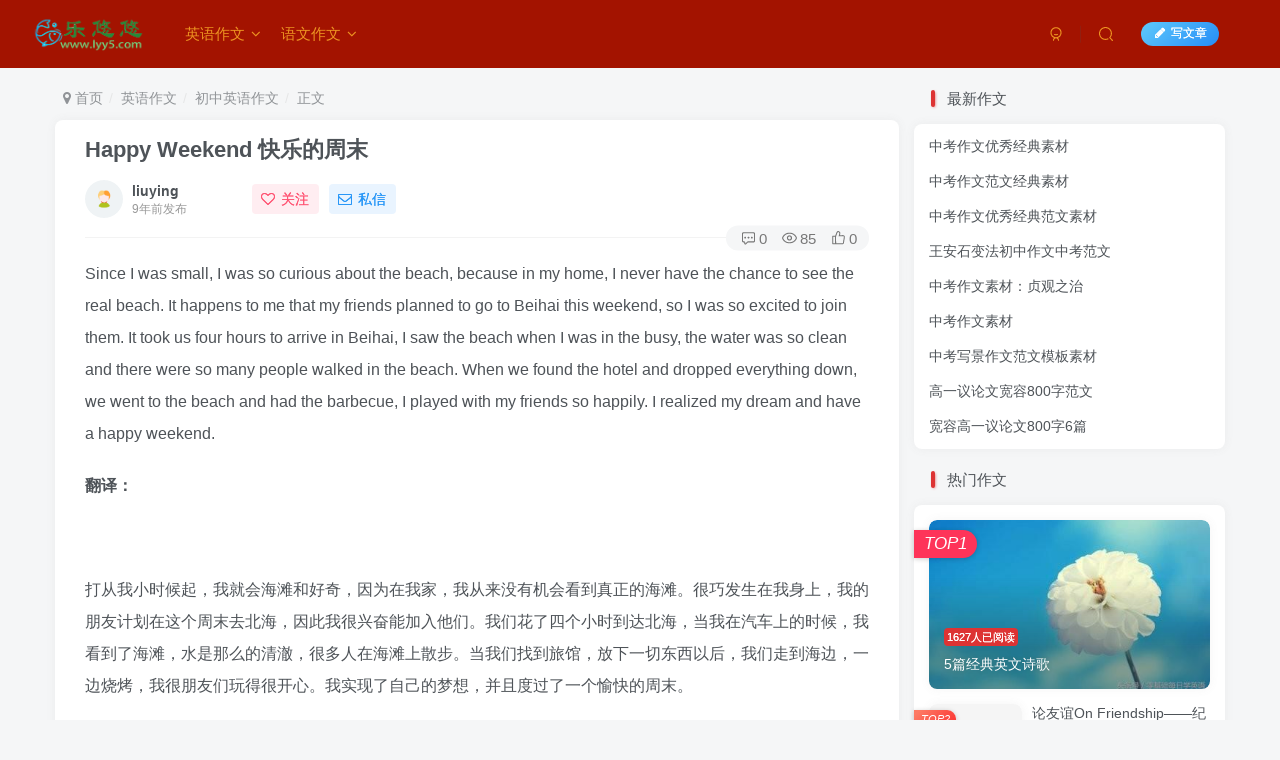

--- FILE ---
content_type: text/html; charset=UTF-8
request_url: http://www.lyy5.com/3769.html
body_size: 22746
content:
<!DOCTYPE HTML>
<html lang="zh-Hans">
<head>
		<meta charset="UTF-8">
	<link rel="dns-prefetch" href="//apps.bdimg.com">
	<meta http-equiv="X-UA-Compatible" content="IE=edge,chrome=1">
	<meta name="viewport" content="width=device-width, initial-scale=1.0, user-scalable=0, minimum-scale=1.0, maximum-scale=0.0">
	<meta http-equiv="Cache-Control" content="no-transform" />
	<meta http-equiv="Cache-Control" content="no-siteapp" />
	<meta name='robots' content='max-image-preview:large' />
<title>Happy Weekend 快乐的周末-乐悠悠作文网</title><meta name="keywords" content="初中英语作文">
<meta name="description" content="Since I was small, I was so curious about the beach, because in my home, I never have the chance to see the real beach. It happens to me that my friends planned to go to Beihai this weekend, so I was ">
<link rel="canonical" href="http://www.lyy5.com/3769.html" />
<style id='wp-img-auto-sizes-contain-inline-css' type='text/css'>
img:is([sizes=auto i],[sizes^="auto," i]){contain-intrinsic-size:3000px 1500px}
/*# sourceURL=wp-img-auto-sizes-contain-inline-css */
</style>
<style id='wp-block-library-inline-css' type='text/css'>
:root{--wp-block-synced-color:#7a00df;--wp-block-synced-color--rgb:122,0,223;--wp-bound-block-color:var(--wp-block-synced-color);--wp-editor-canvas-background:#ddd;--wp-admin-theme-color:#007cba;--wp-admin-theme-color--rgb:0,124,186;--wp-admin-theme-color-darker-10:#006ba1;--wp-admin-theme-color-darker-10--rgb:0,107,160.5;--wp-admin-theme-color-darker-20:#005a87;--wp-admin-theme-color-darker-20--rgb:0,90,135;--wp-admin-border-width-focus:2px}@media (min-resolution:192dpi){:root{--wp-admin-border-width-focus:1.5px}}.wp-element-button{cursor:pointer}:root .has-very-light-gray-background-color{background-color:#eee}:root .has-very-dark-gray-background-color{background-color:#313131}:root .has-very-light-gray-color{color:#eee}:root .has-very-dark-gray-color{color:#313131}:root .has-vivid-green-cyan-to-vivid-cyan-blue-gradient-background{background:linear-gradient(135deg,#00d084,#0693e3)}:root .has-purple-crush-gradient-background{background:linear-gradient(135deg,#34e2e4,#4721fb 50%,#ab1dfe)}:root .has-hazy-dawn-gradient-background{background:linear-gradient(135deg,#faaca8,#dad0ec)}:root .has-subdued-olive-gradient-background{background:linear-gradient(135deg,#fafae1,#67a671)}:root .has-atomic-cream-gradient-background{background:linear-gradient(135deg,#fdd79a,#004a59)}:root .has-nightshade-gradient-background{background:linear-gradient(135deg,#330968,#31cdcf)}:root .has-midnight-gradient-background{background:linear-gradient(135deg,#020381,#2874fc)}:root{--wp--preset--font-size--normal:16px;--wp--preset--font-size--huge:42px}.has-regular-font-size{font-size:1em}.has-larger-font-size{font-size:2.625em}.has-normal-font-size{font-size:var(--wp--preset--font-size--normal)}.has-huge-font-size{font-size:var(--wp--preset--font-size--huge)}.has-text-align-center{text-align:center}.has-text-align-left{text-align:left}.has-text-align-right{text-align:right}.has-fit-text{white-space:nowrap!important}#end-resizable-editor-section{display:none}.aligncenter{clear:both}.items-justified-left{justify-content:flex-start}.items-justified-center{justify-content:center}.items-justified-right{justify-content:flex-end}.items-justified-space-between{justify-content:space-between}.screen-reader-text{border:0;clip-path:inset(50%);height:1px;margin:-1px;overflow:hidden;padding:0;position:absolute;width:1px;word-wrap:normal!important}.screen-reader-text:focus{background-color:#ddd;clip-path:none;color:#444;display:block;font-size:1em;height:auto;left:5px;line-height:normal;padding:15px 23px 14px;text-decoration:none;top:5px;width:auto;z-index:100000}html :where(.has-border-color){border-style:solid}html :where([style*=border-top-color]){border-top-style:solid}html :where([style*=border-right-color]){border-right-style:solid}html :where([style*=border-bottom-color]){border-bottom-style:solid}html :where([style*=border-left-color]){border-left-style:solid}html :where([style*=border-width]){border-style:solid}html :where([style*=border-top-width]){border-top-style:solid}html :where([style*=border-right-width]){border-right-style:solid}html :where([style*=border-bottom-width]){border-bottom-style:solid}html :where([style*=border-left-width]){border-left-style:solid}html :where(img[class*=wp-image-]){height:auto;max-width:100%}:where(figure){margin:0 0 1em}html :where(.is-position-sticky){--wp-admin--admin-bar--position-offset:var(--wp-admin--admin-bar--height,0px)}@media screen and (max-width:600px){html :where(.is-position-sticky){--wp-admin--admin-bar--position-offset:0px}}

/*# sourceURL=wp-block-library-inline-css */
</style><style id='global-styles-inline-css' type='text/css'>
:root{--wp--preset--aspect-ratio--square: 1;--wp--preset--aspect-ratio--4-3: 4/3;--wp--preset--aspect-ratio--3-4: 3/4;--wp--preset--aspect-ratio--3-2: 3/2;--wp--preset--aspect-ratio--2-3: 2/3;--wp--preset--aspect-ratio--16-9: 16/9;--wp--preset--aspect-ratio--9-16: 9/16;--wp--preset--color--black: #000000;--wp--preset--color--cyan-bluish-gray: #abb8c3;--wp--preset--color--white: #ffffff;--wp--preset--color--pale-pink: #f78da7;--wp--preset--color--vivid-red: #cf2e2e;--wp--preset--color--luminous-vivid-orange: #ff6900;--wp--preset--color--luminous-vivid-amber: #fcb900;--wp--preset--color--light-green-cyan: #7bdcb5;--wp--preset--color--vivid-green-cyan: #00d084;--wp--preset--color--pale-cyan-blue: #8ed1fc;--wp--preset--color--vivid-cyan-blue: #0693e3;--wp--preset--color--vivid-purple: #9b51e0;--wp--preset--gradient--vivid-cyan-blue-to-vivid-purple: linear-gradient(135deg,rgb(6,147,227) 0%,rgb(155,81,224) 100%);--wp--preset--gradient--light-green-cyan-to-vivid-green-cyan: linear-gradient(135deg,rgb(122,220,180) 0%,rgb(0,208,130) 100%);--wp--preset--gradient--luminous-vivid-amber-to-luminous-vivid-orange: linear-gradient(135deg,rgb(252,185,0) 0%,rgb(255,105,0) 100%);--wp--preset--gradient--luminous-vivid-orange-to-vivid-red: linear-gradient(135deg,rgb(255,105,0) 0%,rgb(207,46,46) 100%);--wp--preset--gradient--very-light-gray-to-cyan-bluish-gray: linear-gradient(135deg,rgb(238,238,238) 0%,rgb(169,184,195) 100%);--wp--preset--gradient--cool-to-warm-spectrum: linear-gradient(135deg,rgb(74,234,220) 0%,rgb(151,120,209) 20%,rgb(207,42,186) 40%,rgb(238,44,130) 60%,rgb(251,105,98) 80%,rgb(254,248,76) 100%);--wp--preset--gradient--blush-light-purple: linear-gradient(135deg,rgb(255,206,236) 0%,rgb(152,150,240) 100%);--wp--preset--gradient--blush-bordeaux: linear-gradient(135deg,rgb(254,205,165) 0%,rgb(254,45,45) 50%,rgb(107,0,62) 100%);--wp--preset--gradient--luminous-dusk: linear-gradient(135deg,rgb(255,203,112) 0%,rgb(199,81,192) 50%,rgb(65,88,208) 100%);--wp--preset--gradient--pale-ocean: linear-gradient(135deg,rgb(255,245,203) 0%,rgb(182,227,212) 50%,rgb(51,167,181) 100%);--wp--preset--gradient--electric-grass: linear-gradient(135deg,rgb(202,248,128) 0%,rgb(113,206,126) 100%);--wp--preset--gradient--midnight: linear-gradient(135deg,rgb(2,3,129) 0%,rgb(40,116,252) 100%);--wp--preset--font-size--small: 13px;--wp--preset--font-size--medium: 20px;--wp--preset--font-size--large: 36px;--wp--preset--font-size--x-large: 42px;--wp--preset--spacing--20: 0.44rem;--wp--preset--spacing--30: 0.67rem;--wp--preset--spacing--40: 1rem;--wp--preset--spacing--50: 1.5rem;--wp--preset--spacing--60: 2.25rem;--wp--preset--spacing--70: 3.38rem;--wp--preset--spacing--80: 5.06rem;--wp--preset--shadow--natural: 6px 6px 9px rgba(0, 0, 0, 0.2);--wp--preset--shadow--deep: 12px 12px 50px rgba(0, 0, 0, 0.4);--wp--preset--shadow--sharp: 6px 6px 0px rgba(0, 0, 0, 0.2);--wp--preset--shadow--outlined: 6px 6px 0px -3px rgb(255, 255, 255), 6px 6px rgb(0, 0, 0);--wp--preset--shadow--crisp: 6px 6px 0px rgb(0, 0, 0);}:where(.is-layout-flex){gap: 0.5em;}:where(.is-layout-grid){gap: 0.5em;}body .is-layout-flex{display: flex;}.is-layout-flex{flex-wrap: wrap;align-items: center;}.is-layout-flex > :is(*, div){margin: 0;}body .is-layout-grid{display: grid;}.is-layout-grid > :is(*, div){margin: 0;}:where(.wp-block-columns.is-layout-flex){gap: 2em;}:where(.wp-block-columns.is-layout-grid){gap: 2em;}:where(.wp-block-post-template.is-layout-flex){gap: 1.25em;}:where(.wp-block-post-template.is-layout-grid){gap: 1.25em;}.has-black-color{color: var(--wp--preset--color--black) !important;}.has-cyan-bluish-gray-color{color: var(--wp--preset--color--cyan-bluish-gray) !important;}.has-white-color{color: var(--wp--preset--color--white) !important;}.has-pale-pink-color{color: var(--wp--preset--color--pale-pink) !important;}.has-vivid-red-color{color: var(--wp--preset--color--vivid-red) !important;}.has-luminous-vivid-orange-color{color: var(--wp--preset--color--luminous-vivid-orange) !important;}.has-luminous-vivid-amber-color{color: var(--wp--preset--color--luminous-vivid-amber) !important;}.has-light-green-cyan-color{color: var(--wp--preset--color--light-green-cyan) !important;}.has-vivid-green-cyan-color{color: var(--wp--preset--color--vivid-green-cyan) !important;}.has-pale-cyan-blue-color{color: var(--wp--preset--color--pale-cyan-blue) !important;}.has-vivid-cyan-blue-color{color: var(--wp--preset--color--vivid-cyan-blue) !important;}.has-vivid-purple-color{color: var(--wp--preset--color--vivid-purple) !important;}.has-black-background-color{background-color: var(--wp--preset--color--black) !important;}.has-cyan-bluish-gray-background-color{background-color: var(--wp--preset--color--cyan-bluish-gray) !important;}.has-white-background-color{background-color: var(--wp--preset--color--white) !important;}.has-pale-pink-background-color{background-color: var(--wp--preset--color--pale-pink) !important;}.has-vivid-red-background-color{background-color: var(--wp--preset--color--vivid-red) !important;}.has-luminous-vivid-orange-background-color{background-color: var(--wp--preset--color--luminous-vivid-orange) !important;}.has-luminous-vivid-amber-background-color{background-color: var(--wp--preset--color--luminous-vivid-amber) !important;}.has-light-green-cyan-background-color{background-color: var(--wp--preset--color--light-green-cyan) !important;}.has-vivid-green-cyan-background-color{background-color: var(--wp--preset--color--vivid-green-cyan) !important;}.has-pale-cyan-blue-background-color{background-color: var(--wp--preset--color--pale-cyan-blue) !important;}.has-vivid-cyan-blue-background-color{background-color: var(--wp--preset--color--vivid-cyan-blue) !important;}.has-vivid-purple-background-color{background-color: var(--wp--preset--color--vivid-purple) !important;}.has-black-border-color{border-color: var(--wp--preset--color--black) !important;}.has-cyan-bluish-gray-border-color{border-color: var(--wp--preset--color--cyan-bluish-gray) !important;}.has-white-border-color{border-color: var(--wp--preset--color--white) !important;}.has-pale-pink-border-color{border-color: var(--wp--preset--color--pale-pink) !important;}.has-vivid-red-border-color{border-color: var(--wp--preset--color--vivid-red) !important;}.has-luminous-vivid-orange-border-color{border-color: var(--wp--preset--color--luminous-vivid-orange) !important;}.has-luminous-vivid-amber-border-color{border-color: var(--wp--preset--color--luminous-vivid-amber) !important;}.has-light-green-cyan-border-color{border-color: var(--wp--preset--color--light-green-cyan) !important;}.has-vivid-green-cyan-border-color{border-color: var(--wp--preset--color--vivid-green-cyan) !important;}.has-pale-cyan-blue-border-color{border-color: var(--wp--preset--color--pale-cyan-blue) !important;}.has-vivid-cyan-blue-border-color{border-color: var(--wp--preset--color--vivid-cyan-blue) !important;}.has-vivid-purple-border-color{border-color: var(--wp--preset--color--vivid-purple) !important;}.has-vivid-cyan-blue-to-vivid-purple-gradient-background{background: var(--wp--preset--gradient--vivid-cyan-blue-to-vivid-purple) !important;}.has-light-green-cyan-to-vivid-green-cyan-gradient-background{background: var(--wp--preset--gradient--light-green-cyan-to-vivid-green-cyan) !important;}.has-luminous-vivid-amber-to-luminous-vivid-orange-gradient-background{background: var(--wp--preset--gradient--luminous-vivid-amber-to-luminous-vivid-orange) !important;}.has-luminous-vivid-orange-to-vivid-red-gradient-background{background: var(--wp--preset--gradient--luminous-vivid-orange-to-vivid-red) !important;}.has-very-light-gray-to-cyan-bluish-gray-gradient-background{background: var(--wp--preset--gradient--very-light-gray-to-cyan-bluish-gray) !important;}.has-cool-to-warm-spectrum-gradient-background{background: var(--wp--preset--gradient--cool-to-warm-spectrum) !important;}.has-blush-light-purple-gradient-background{background: var(--wp--preset--gradient--blush-light-purple) !important;}.has-blush-bordeaux-gradient-background{background: var(--wp--preset--gradient--blush-bordeaux) !important;}.has-luminous-dusk-gradient-background{background: var(--wp--preset--gradient--luminous-dusk) !important;}.has-pale-ocean-gradient-background{background: var(--wp--preset--gradient--pale-ocean) !important;}.has-electric-grass-gradient-background{background: var(--wp--preset--gradient--electric-grass) !important;}.has-midnight-gradient-background{background: var(--wp--preset--gradient--midnight) !important;}.has-small-font-size{font-size: var(--wp--preset--font-size--small) !important;}.has-medium-font-size{font-size: var(--wp--preset--font-size--medium) !important;}.has-large-font-size{font-size: var(--wp--preset--font-size--large) !important;}.has-x-large-font-size{font-size: var(--wp--preset--font-size--x-large) !important;}
/*# sourceURL=global-styles-inline-css */
</style>

<style id='classic-theme-styles-inline-css' type='text/css'>
/*! This file is auto-generated */
.wp-block-button__link{color:#fff;background-color:#32373c;border-radius:9999px;box-shadow:none;text-decoration:none;padding:calc(.667em + 2px) calc(1.333em + 2px);font-size:1.125em}.wp-block-file__button{background:#32373c;color:#fff;text-decoration:none}
/*# sourceURL=/wp-includes/css/classic-themes.min.css */
</style>
<link rel='stylesheet' id='_bootstrap-css' href='http://www.lyy5.com/wp-content/themes/zyzhuti/css/bootstrap.min.css?ver=5.7' type='text/css' media='all' />
<link rel='stylesheet' id='_fontawesome-css' href='http://www.lyy5.com/wp-content/themes/zyzhuti/css/font-awesome.min.css?ver=5.7' type='text/css' media='all' />
<link rel='stylesheet' id='_main-css' href='http://www.lyy5.com/wp-content/themes/zyzhuti/css/main.min.css?ver=5.7' type='text/css' media='all' />
<script type="text/javascript" src="http://www.lyy5.com/wp-content/themes/zyzhuti/js/libs/jquery.min.js?ver=5.7" id="jquery-js"></script>
<link rel='shortcut icon' href='http://www.lyy5.com/wp-content/themes/zyzhuti/img/favicon.png'><link rel='icon' href='http://www.lyy5.com/wp-content/themes/zyzhuti/img/favicon.png'><link rel='apple-touch-icon-precomposed' href='http://www.lyy5.com/wp-content/themes/zyzhuti/img/icon.png'><meta name='msapplication-TileImage' content='http://www.lyy5.com/wp-content/themes/zyzhuti/img/icon.png'><style>.header{--header-bg:#a31300;--header-color:#ed9421;}:root{--theme-color:#dd3333;--focus-shadow-color:rgba(221,51,51,.4);--mian-max-width:1200px;}.enlighter-default .enlighter{max-height:400px;overflow-y:auto !important;}.enlighter-toolbar{display:none !important;}@media (max-width:640px) {
		.meta-right .meta-like{
			display: unset !important;
		}
	}</style><meta name='apple-mobile-web-app-title' content='乐悠悠作文网'><!--[if IE]><script src="http://www.lyy5.com/wp-content/themes/zyzhuti/js/libs/html5.min.js"></script><![endif]-->	</head>
<body class="wp-singular post-template-default single single-post postid-3769 single-format-standard wp-theme-zyzhuti white-theme nav-fixed site-layout-2">
		<header class="header header-layout-1">
		<nav class="navbar navbar-top center">
			<div class="container-fluid container-header">
				<div class="navbar-header">
			<div class="navbar-brand"><a class="navbar-logo" href="http://www.lyy5.com" title="英语作文-英语作文带翻译_乐悠悠"><img src="http://www.lyy5.com/wp-content/themes/zyzhuti/img/logo.png" switch-src="http://www.lyy5.com/wp-content/themes/zyzhuti/img/logo_dark.png" alt="英语作文-英语作文带翻译_乐悠悠" height="50">
			</a></div>
			<button type="button" data-toggle-class data-target=".mobile-navbar" class="navbar-toggle"><svg class="icon em12" aria-hidden="true" data-viewBox="0 0 1024 1024"><use xlink:href="#icon-menu"></use></svg></button><button type="button" data-toggle-class data-target=".navbar-search" class="navbar-toggle"><svg class="icon" aria-hidden="true"><use xlink:href="#icon-search"></use></svg></button>
		</div>				<div class="collapse navbar-collapse">
					<ul class="nav navbar-nav"><li id="menu-item-5791" class="menu-item menu-item-type-taxonomy menu-item-object-category current-post-ancestor menu-item-has-children menu-item-5791"><a href="http://www.lyy5.com/Html/yingyuzuowen">英语作文</a>
<ul class="sub-menu">
	<li id="menu-item-5792" class="menu-item menu-item-type-taxonomy menu-item-object-category current-post-ancestor current-menu-parent current-post-parent menu-item-5792"><a href="http://www.lyy5.com/Html/list_2">初中英语作文</a></li>
	<li id="menu-item-5793" class="menu-item menu-item-type-taxonomy menu-item-object-category menu-item-5793"><a href="http://www.lyy5.com/Html/list_4">大学英语作文</a></li>
	<li id="menu-item-5794" class="menu-item menu-item-type-taxonomy menu-item-object-category menu-item-5794"><a href="http://www.lyy5.com/Html/list_1">小学英语作文</a></li>
	<li id="menu-item-5795" class="menu-item menu-item-type-taxonomy menu-item-object-category menu-item-5795"><a href="http://www.lyy5.com/Html/list_3">高中英语作文</a></li>
</ul>
</li>
<li id="menu-item-5796" class="menu-item menu-item-type-taxonomy menu-item-object-category menu-item-has-children menu-item-5796"><a href="http://www.lyy5.com/Html/yuwenzuowen">语文作文</a>
<ul class="sub-menu">
	<li id="menu-item-5797" class="menu-item menu-item-type-taxonomy menu-item-object-category menu-item-5797"><a href="http://www.lyy5.com/Html/chuzhongzuowen">初中作文</a></li>
	<li id="menu-item-5798" class="menu-item menu-item-type-taxonomy menu-item-object-category menu-item-5798"><a href="http://www.lyy5.com/Html/xiaoxuezuowen">小学作文</a></li>
	<li id="menu-item-5799" class="menu-item menu-item-type-taxonomy menu-item-object-category menu-item-5799"><a href="http://www.lyy5.com/Html/gaozhongzuowen">高中作文</a></li>
</ul>
</li>
</ul><div class="navbar-form navbar-right hide show-nav-but" style="margin-right:-20px;"><a data-toggle-class data-target=".nav.navbar-nav" href="javascript:;" class="but"><svg class="" aria-hidden="true" data-viewBox="0 0 1024 1024"><use xlink:href="#icon-menu_2"></use></svg></a></div><div class="navbar-form navbar-right navbar-but"><a target="_blank" href="http://www.lyy5.com/newposts" class="but jb-blue radius start-new-posts"><i class="fa fa-fw fa-pencil"></i>写文章</a></div><div class="navbar-form navbar-right">
					<ul class="list-inline splitters relative">
						<li><a href="javascript:;" class="btn signin-loader"><svg class="icon" aria-hidden="true" data-viewBox="50 0 924 924"><use xlink:href="#icon-user"></use></svg></a>
							<ul class="sub-menu">
							<div class="box-body"><div class="sub-user-box"><div class="text-center"><div class="flex jsa header-user-href"><a href="javascript:;" class="signin-loader"><div class="badg mb6 toggle-radius c-blue"><svg class="icon" aria-hidden="true" data-viewBox="50 0 924 924"><use xlink:href="#icon-user"></use></svg></div><div class="c-blue">登录</div></a><a href="javascript:;" class="signup-loader"><div class="badg mb6 toggle-radius c-green"><svg class="icon" aria-hidden="true"><use xlink:href="#icon-signup"></use></svg></div><div class="c-green">注册</div></a><a target="_blank" href="http://www.lyy5.com/user-sign?tab=resetpassword&redirect_to=http://www.lyy5.com/3769.html"><div class="badg mb6 toggle-radius c-purple"><svg class="icon" aria-hidden="true"><use xlink:href="#icon-user_rp"></use></svg></div><div class="c-purple">找回密码</div></a></div></div></div></div>
							</ul>
						</li><li class="relative"><a href="javascript:;" data-toggle-class data-target=".navbar-search" class="btn nav-search-btn"><svg class="icon" aria-hidden="true"><use xlink:href="#icon-search"></use></svg></a></li>
					</ul>
				</div>				</div>
			</div>
		</nav>
	</header>

	<div mini-touch="nav_search" touch-direction="top" class="fixed-body main-bg box-body navbar-search nopw-sm"><div class="box-body"><div class="mb20"><button class="close" data-toggle-class data-target=".navbar-search" ><i data-svg="close" data-class="ic-close" data-viewbox="0 0 1024 1024"></i></button></div>    <div class="search-input">
                    <div class="padding-10">
                <form method="get" class="line-form" action="http://www.lyy5.com/">
                                        <div class="search-input-text">
                        <input type="text" name="s" class="line-form-input" tabindex="2">
                        <div class="scale-placeholder">开启精彩搜索</div>
                    </div>
                    <div class="abs-right muted-color">
                        <button type="submit" tabindex="3" class="null"><svg class="icon" aria-hidden="true"><use xlink:href="#icon-search"></use></svg></button>
                    </div>
                    <i class="line-form-line"></i>
                </form>
            </div>
                                <div class="search-keywords">
                    <p class="muted-color">热门搜索</p>
                    <div class="">
                        <a class="search_keywords muted-2-color but em09 mr6 mb6" href="http://www.lyy5.com/?s=member">member</a><a class="search_keywords muted-2-color but em09 mr6 mb6" href="http://www.lyy5.com/?s=index">index</a><a class="search_keywords muted-2-color but em09 mr6 mb6" href="http://www.lyy5.com/?s=admin">admin</a><a class="search_keywords muted-2-color but em09 mr6 mb6" href="http://www.lyy5.com/?s=index&#039;">index&#039;</a><a class="search_keywords muted-2-color but em09 mr6 mb6" href="http://www.lyy5.com/?s=&#039;123">&#039;123</a><a class="search_keywords muted-2-color but em09 mr6 mb6" href="http://www.lyy5.com/?s=member&#039;">member&#039;</a><a class="search_keywords muted-2-color but em09 mr6 mb6" href="http://www.lyy5.com/?s=&#039;&#039;123">&#039;&#039;123</a><a class="search_keywords muted-2-color but em09 mr6 mb6" href="http://www.lyy5.com/?s=manage">manage</a><a class="search_keywords muted-2-color but em09 mr6 mb6" href="http://www.lyy5.com/?s=example">example</a><a class="search_keywords muted-2-color but em09 mr6 mb6" href="http://www.lyy5.com/?s=熊猫">熊猫</a>                    </div>
                </div>
                            </div>
</div></div>	<div class="mobile-header">
		<nav mini-touch="mobile-nav" touch-direction="left" class="mobile-navbar visible-xs-block scroll-y mini-scrollbar left">
			<ul class="mobile-menus theme-box"><li class="menu-item menu-item-type-taxonomy menu-item-object-category current-post-ancestor menu-item-has-children menu-item-5791"><a href="http://www.lyy5.com/Html/yingyuzuowen">英语作文</a>
<ul class="sub-menu">
	<li class="menu-item menu-item-type-taxonomy menu-item-object-category current-post-ancestor current-menu-parent current-post-parent menu-item-5792"><a href="http://www.lyy5.com/Html/list_2">初中英语作文</a></li>
	<li class="menu-item menu-item-type-taxonomy menu-item-object-category menu-item-5793"><a href="http://www.lyy5.com/Html/list_4">大学英语作文</a></li>
	<li class="menu-item menu-item-type-taxonomy menu-item-object-category menu-item-5794"><a href="http://www.lyy5.com/Html/list_1">小学英语作文</a></li>
	<li class="menu-item menu-item-type-taxonomy menu-item-object-category menu-item-5795"><a href="http://www.lyy5.com/Html/list_3">高中英语作文</a></li>
</ul>
</li>
<li class="menu-item menu-item-type-taxonomy menu-item-object-category menu-item-has-children menu-item-5796"><a href="http://www.lyy5.com/Html/yuwenzuowen">语文作文</a>
<ul class="sub-menu">
	<li class="menu-item menu-item-type-taxonomy menu-item-object-category menu-item-5797"><a href="http://www.lyy5.com/Html/chuzhongzuowen">初中作文</a></li>
	<li class="menu-item menu-item-type-taxonomy menu-item-object-category menu-item-5798"><a href="http://www.lyy5.com/Html/xiaoxuezuowen">小学作文</a></li>
	<li class="menu-item menu-item-type-taxonomy menu-item-object-category menu-item-5799"><a href="http://www.lyy5.com/Html/gaozhongzuowen">高中作文</a></li>
</ul>
</li>
</ul><div class="posts-nav-box" data-title="文章目录"></div><div class="sub-user-box"><div class="text-center"><div class="flex jsa header-user-href"><a href="javascript:;" class="signin-loader"><div class="badg mb6 toggle-radius c-blue"><svg class="icon" aria-hidden="true" data-viewBox="50 0 924 924"><use xlink:href="#icon-user"></use></svg></div><div class="c-blue">登录</div></a><a href="javascript:;" class="signup-loader"><div class="badg mb6 toggle-radius c-green"><svg class="icon" aria-hidden="true"><use xlink:href="#icon-signup"></use></svg></div><div class="c-green">注册</div></a><a target="_blank" href="http://www.lyy5.com/user-sign?tab=resetpassword&redirect_to=http://www.lyy5.com/3769.html"><div class="badg mb6 toggle-radius c-purple"><svg class="icon" aria-hidden="true"><use xlink:href="#icon-user_rp"></use></svg></div><div class="c-purple">找回密码</div></a></div></div></div><div class="mobile-nav-widget"></div>		</nav>
		<div class="fixed-body" data-close=".mobile-navbar"></div>
	</div>
	
<div class="container fluid-widget"></div><main role="main" class="container">
    <div class="content-wrap">
        <div class="content-layout">
            <ul class="breadcrumb">
		<li><a href="http://www.lyy5.com"><i class="fa fa-map-marker"></i> 首页</a></li><li>
		<a href="http://www.lyy5.com/Html/yingyuzuowen">英语作文</a> </li><li> <a href="http://www.lyy5.com/Html/list_2">初中英语作文</a> </li><li> 正文</li></ul><article class="article main-bg theme-box box-body radius8 main-shadow">    <div class="article-header theme-box clearfix">
                    <h1 class="article-title">
                <a href="http://www.lyy5.com/3769.html">Happy Weekend 快乐的周末</a>
            </h1>
                <div class="article-avatar">
            <ul class="list-inline">
                <li>
                    <a href="http://www.lyy5.com/author/1"><div class="avatar-img"><img alt="liuying的头像-乐悠悠作文网" src="http://www.lyy5.com/wp-content/themes/zyzhuti/img/avatar-default.png" data-src="//www.lyy5.com/wp-content/themes/zyzhuti/img/avatar-default.png" class="lazyload avatar avatar-" height="" width=""></div></a>                </li>
                <li>
                    <dl>
                        <dt class="avatar-name"> <a href="http://www.lyy5.com/author/1">
                                liuying                            </a></dt>
                        <dd class="meta-time px12 muted-2-color"><span data-toggle="tooltip" data-placement="bottom" title="2017年10月19日 09:13发布">9年前发布</span></dd>
                    </dl>
                </li>
                <li class="avatar-button">
                    <a href="javascript:;" class="btn ml6 but c-red signin-loader" data-pid="1"><count><i class="fa fa-heart-o mr6" aria-hidden="true"></i>关注</count></a>                    <a class="signin-loader ml6 but c-blue" href="javascript:;"><i><i class="fa fa-envelope-o mr6"></i></i>私信</a>                </li>
            </ul>
            <div class="relative">
                <i class="line-form-line"></i>
                                    <div class="article-meta abs-right muted-color radius">
                        <item class="meta-comm"><a data-toggle="tooltip" title="去评论" href="javascript:(scrollTo('#comments',-100));"><svg class="icon" aria-hidden="true"><use xlink:href="#icon-comment"></use></svg>0</a></item><item class="meta-view"><svg class="icon" aria-hidden="true"><use xlink:href="#icon-view"></use></svg>85</item><item class="meta-like"><svg class="icon" aria-hidden="true"><use xlink:href="#icon-like"></use></svg>0</item>                    </div>
                            </div>
        </div>
    </div>
    <div class="article-content">
                        <div data-nav="posts"class="theme-box wp-posts-content">
            <p>Since I was small, I was so curious about the beach, because in my home, I never have the chance to see the real beach. It happens to me that my friends planned to go to Beihai this weekend, so I was so excited to join them. It took us four hours to arrive in Beihai, I saw the beach when I was in the busy, the water was so clean and there were so many people walked in the beach. When we found the hotel and dropped everything down, we went to the beach and had the barbecue, I played with my friends so happily. I realized my dream and have a happy weekend.</p>
<p>
<strong>翻译：</strong></p>
<p>&nbsp;</p>
<p>打从我小时候起，我就会海滩和好奇，因为在我家，我从来没有机会看到真正的海滩。很巧发生在我身上，我的朋友计划在这个周末去北海，因此我很兴奋能加入他们。我们花了四个小时到达北海，当我在汽车上的时候，我看到了海滩，水是那么的清澈，很多人在海滩上散步。当我们找到旅馆，放下一切东西以后，我们走到海边，一边烧烤，我很朋友们玩得很开心。我实现了自己的梦想，并且度过了一个愉快的周末。</p></p>
                    </div>
                <div class="em09 muted-3-color"><div><span>©</span> 版权声明</div><div class="posts-copyright">文章版权归作者所有，未经允许请勿转载。</div></div><div class="text-center theme-box muted-3-color box-body separator em09">THE END</div><div class="theme-box article-tags"><a class="but ml6 radius c-blue" title="查看更多分类文章" href="http://www.lyy5.com/Html/list_2"><i class="fa fa-folder-open-o" aria-hidden="true"></i>初中英语作文</a><br></div><div class="text-center muted-3-color box-body em09">喜欢就支持一下吧</div><div class="text-center post-actions"><a href="javascript:;" data-action="like" class="action action-like" data-pid="3769"><svg class="icon" aria-hidden="true"><use xlink:href="#icon-like"></use></svg><text>点赞</text><count>0</count></a><div href="javascript:;" class="action action-share hover-show">
    <svg class="icon" aria-hidden="true"><use xlink:href="#icon-share"></use></svg><text>分享</text><div class="zib-widget hover-show-con share-button"><a class="bds qzone" target="_blank" title="分享到QQ空间" href="http://sns.qzone.qq.com/cgi-bin/qzshare/cgi_qzshare_onekey?url=http://www.lyy5.com/3769.html&#38;title=Happy Weekend 快乐的周末-乐悠悠作文网&#38;pics=http://www.lyy.tk/wp-content/themes/zyzhuti/img/slider-bg.jpg&#38;summary=Since I was small, I was so curious about the beach, because in my home, I never have the chance to see the real beach. It happens to me that my friends planned to go to Beihai this weekend, so I was "><svg t="1555860145812" class="icon" viewBox="0 0 1159 1024"><path d="M1159.511619 372.253643c0-12.905868 0-9.276093-12.905869-9.276093h-346.845214l-51.220166-91.551004L607.382434 0h-25.811737l-128.252068 271.426546L403.308389 362.97755H0v5.646318l72.59551 51.220165 201.654195 179.875542-45.977157 411.374557c0 12.905868 2.823159 12.905868 28.231587 12.905868l335.149272-205.687278 334.745963 205.687278c12.905868 0 13.309177 0 26.215045-12.905868l-64.126034-411.374557 192.78141-165.35644zM312.564002 766.285939l372.253643-303.691217L337.97243 403.308389h526.720756l-322.646711 290.785349L875.985821 766.285939z" fill="#eab32c"></path></svg></a><a class="bds tsina" target="_blank" title="分享到新浪微博" href="http://service.weibo.com/share/share.php?url=http://www.lyy5.com/3769.html&#38;title=Happy Weekend 快乐的周末-乐悠悠作文网&#38;pic=http://www.lyy.tk/wp-content/themes/zyzhuti/img/slider-bg.jpg&#38;searchPic=false"><svg t="1555857500786" class="icon" viewBox="0 0 1194 1024"><path d="M850.801 524.863c-41.947-8.678-21.697-30.375-21.697-30.375s40.501-66.536-8.678-115.716c-60.751-60.751-206.842 7.233-206.842 7.233-56.411 17.358-40.501-7.233-33.268-50.626 0-50.626-17.358-135.966-166.342-85.34-146.091 52.072-273.379 229.986-273.379 229.986-89.68 118.609-78.109 209.736-78.109 209.736 21.697 202.503 237.218 257.468 403.559 270.486 176.467 14.464 412.238-60.751 484.56-214.074 73.769-151.877-57.858-212.628-99.805-221.307M480.51 903.833c-175.020 7.233-315.326-79.554-315.326-196.717s140.305-209.736 315.326-218.413c173.573-7.233 315.326 65.090 315.326 180.806 0 117.162-141.752 225.646-315.326 234.324z" fill="#d81e06" p-id="3535"></path><path d="M445.796 566.81c-175.020 20.25-154.77 185.145-154.77 185.145s-1.447 52.072 47.733 78.109c102.697 54.965 208.288 21.697 261.807-47.733 52.072-67.984 20.25-235.771-154.77-215.521M400.956 796.796c-33.268 4.339-59.304-14.464-59.304-41.947s23.143-56.411 56.411-59.304c37.608-2.892 62.198 18.804 62.198 44.84 0 27.483-26.036 53.518-59.304 56.411M503.654 708.562c-11.572 8.678-24.59 7.233-30.375-2.892s-4.339-24.59 7.233-33.268c13.018-10.125 26.036-7.233 31.822 2.892 7.233 10.125 2.892 24.59-8.678 33.268z" fill="#2c2c2c" p-id="3536"></path><path d="M1105.376 433.737c1.447-2.892 1.447-7.233 1.447-10.125 2.892-15.911 4.339-31.822 4.339-47.733 0-173.573-141.752-313.88-315.326-313.88-24.59 0-43.393 18.804-43.393 43.393 0 24.59 18.804 43.393 43.393 43.393 125.841 0 227.093 101.252 227.093 227.093 0 14.464-1.447 27.483-4.339 41.947v0c0 1.447 0 2.892 0 4.339 0 24.59 18.804 43.393 43.393 43.393 21.697 0 39.054-13.018 43.393-31.822v0c0 0 0 0 0 0z" fill="#d81e06" p-id="3537"></path><path d="M969.41 391.79c0-5.786 1.447-10.125 1.447-15.911 0-95.466-78.109-173.573-173.573-173.573-20.25 0-36.161 15.911-36.161 36.161 0 20.25 15.911 36.161 36.161 36.161 56.411 0 101.252 44.84 101.252 101.252 0 4.339 0 8.678-1.447 13.018h1.447c0 1.447-1.447 2.892-1.447 4.339 0 20.25 15.911 36.161 36.161 36.161 18.804 0 33.268-14.464 34.715-31.822v0c0-1.447 0-1.447 0-2.892 1.447 0 1.447 0 1.447-2.892 0 1.447 0 1.447 0 0z" fill="#d81e06"></path></svg></a><a class="bds sqq" target="_blank" title="分享给QQ好友" href="http://connect.qq.com/widget/shareqq/index.html?url=http://www.lyy5.com/3769.html&#38;desc=Since I was small, I was so curious about the beach, because in my home, I never have the chance to see the real beach. It happens to me that my friends planned to go to Beihai this weekend, so I was &#38;title=Happy Weekend 快乐的周末-乐悠悠作文网&#38;pics=http://www.lyy.tk/wp-content/themes/zyzhuti/img/slider-bg.jpg"><svg class="icon" viewBox="0 0 1024 1024"><path d="M909.937778 664.803556c-18.432-110.876444-95.829333-183.523556-95.829333-183.523556 11.064889-100.664889-29.496889-118.528-29.496889-118.528C776.106667 51.313778 517.432889 56.775111 512 56.917333c-5.432889-0.142222-264.135111-5.603556-272.611556 305.863111 0 0-40.561778 17.863111-29.496889 118.528 0 0-77.397333 72.647111-95.829333 183.523556 0 0-9.841778 187.335111 88.462222 22.954667 0 0 22.129778 62.435556 62.663111 118.528 0 0-72.504889 25.486222-66.332444 91.761778 0 0-2.474667 73.898667 154.823111 68.835556 0 0 110.563556-8.903111 143.758222-57.344l29.240889 0c33.166222 48.440889 143.758222 57.344 143.758222 57.344 157.240889 5.091556 154.794667-68.835556 154.794667-68.835556 6.115556-66.247111-66.332444-91.761778-66.332444-91.761778 40.533333-56.092444 62.663111-118.528 62.663111-118.528C919.751111 852.167111 909.937778 664.803556 909.937778 664.803556L909.937778 664.803556zM909.937778 664.803556" fill="#1296db"></path></svg></a><a class="bds simg" data-toggle="modal" href="#modal_poster" title="生成分享海报" href><svg class="icon" viewBox="0 0 1024 1024"><path d="M319.658667 466.432l211.797333 223.5392 177.7664-102.161067L887.466667 708.181333v98.082134H153.6v-127.249067z" fill="#CFDEFF"></path><path d="M860.16 197.973333H180.7872a27.306667 27.306667 0 1 1 0-54.613333h679.492267a54.408533 54.408533 0 0 1 54.493866 54.3232v594.500267a54.408533 54.408533 0 0 1-54.493866 54.3232H180.7872A54.408533 54.408533 0 0 1 126.293333 792.183467V387.976533a27.306667 27.306667 0 1 1 54.613334 0V791.893333h679.253333V197.973333z" fill="#2C6EFF" p-id="10347"></path><path d="M466.176 380.381867a27.306667 27.306667 0 1 1 0-54.613334h298.973867a27.306667 27.306667 0 1 1 0 54.613334H466.176zM588.475733 528.9984a27.306667 27.306667 0 1 1 0-54.613333h171.963734a27.306667 27.306667 0 1 1 0 54.613333H588.475733z" fill="#FFA200" p-id="10348"></path></svg></a></div></div><a href="javascript:;" class="action action-favorite signin-loader" data-pid="3769"><svg class="icon" aria-hidden="true"><use xlink:href="#icon-favorite"></use></svg><text>收藏<count>0</count></text></a></div>    </div>
</article><div class="yiyan-box main-bg theme-box text-center box-body radius8 main-shadow"><div data-toggle="tooltip" data-original-title="点击切换一言" class="yiyan"></div></div>    <div class="theme-box" style="height:99px">
        <nav class="article-nav">
            <div class="main-bg box-body radius8 main-shadow">
                <a href="http://www.lyy5.com/3764.html">
                    <p class="muted-2-color"><i class="fa fa-angle-left em12"></i><i class="fa fa-angle-left em12 mr6"></i>上一篇</p>
                    <div class="text-ellipsis-2">
                        The Exciting Movie 刺激的电影                    </div>
                </a>
            </div>
            <div class="main-bg box-body radius8 main-shadow">
                <a href="http://www.lyy5.com/3772.html">
                    <p class="muted-2-color">下一篇<i class="fa fa-angle-right em12 ml6"></i><i class="fa fa-angle-right em12"></i></p>
                    <div class="text-ellipsis-2">
                        I Want a Big Brother 我想要一个哥哥                    </div>
                </a>
            </div>
        </nav>
    </div>
<div class="theme-box relates">
            <div class="box-body notop">
                <div class="title-theme">相关推荐</div>
            </div><div class="zib-widget"><ul class="no-thumb"><div class="posts-mini"><div class="mr10"><div class="item-thumbnail"><a href="http://www.lyy5.com/2656.html"><img data-thumb="default" src="http://www.lyy5.com/wp-content/themes/zyzhuti/img/thumbnail.svg" data-src="http://www.lyy5.com/wp-content/themes/zyzhuti/img/thumbnail.svg" alt="To Smile With Life　微笑面对生活-乐悠悠作文网" class="lazyload fit-cover radius8"></a></div></div><div class="posts-mini-con flex xx flex1 jsb"><h2 class="item-heading text-ellipsis-2"><a  href="http://www.lyy5.com/2656.html">To Smile With Life　微笑面对生活<span class="focus-color"></span></a></h2><div class="item-meta muted-2-color flex jsb ac"><item class="icon-circle mln3">5年前</item><div class="meta-right"><item class="meta-view"><svg class="icon" aria-hidden="true"><use xlink:href="#icon-view"></use></svg>344</item></div></div></div></div><div class="posts-mini"><div class="mr10"><div class="item-thumbnail"><a href="http://www.lyy5.com/4168.html"><img data-thumb="default" src="http://www.lyy5.com/wp-content/themes/zyzhuti/img/thumbnail.svg" data-src="http://www.lyy5.com/wp-content/themes/zyzhuti/img/thumbnail.svg" alt="Junk Food 垃圾食品-乐悠悠作文网" class="lazyload fit-cover radius8"></a></div></div><div class="posts-mini-con flex xx flex1 jsb"><h2 class="item-heading text-ellipsis-2"><a  href="http://www.lyy5.com/4168.html">Junk Food 垃圾食品<span class="focus-color"></span></a></h2><div class="item-meta muted-2-color flex jsb ac"><item class="icon-circle mln3">7年前</item><div class="meta-right"><item class="meta-view"><svg class="icon" aria-hidden="true"><use xlink:href="#icon-view"></use></svg>187</item></div></div></div></div><div class="posts-mini"><div class="mr10"><div class="item-thumbnail"><a href="http://www.lyy5.com/4180.html"><img data-thumb="default" src="http://www.lyy5.com/wp-content/themes/zyzhuti/img/thumbnail.svg" data-src="http://www.lyy5.com/wp-content/themes/zyzhuti/img/thumbnail.svg" alt="Beautiful Life 美丽人生( 2)-乐悠悠作文网" class="lazyload fit-cover radius8"></a></div></div><div class="posts-mini-con flex xx flex1 jsb"><h2 class="item-heading text-ellipsis-2"><a  href="http://www.lyy5.com/4180.html">Beautiful Life 美丽人生( 2)<span class="focus-color"></span></a></h2><div class="item-meta muted-2-color flex jsb ac"><item class="icon-circle mln3">7年前</item><div class="meta-right"><item class="meta-view"><svg class="icon" aria-hidden="true"><use xlink:href="#icon-view"></use></svg>167</item></div></div></div></div><div class="posts-mini"><div class="mr10"><div class="item-thumbnail"><a href="http://www.lyy5.com/4166.html"><img data-thumb="default" src="http://www.lyy5.com/wp-content/themes/zyzhuti/img/thumbnail.svg" data-src="http://www.lyy5.com/wp-content/themes/zyzhuti/img/thumbnail.svg" alt="After Ten Years 十年以后-乐悠悠作文网" class="lazyload fit-cover radius8"></a></div></div><div class="posts-mini-con flex xx flex1 jsb"><h2 class="item-heading text-ellipsis-2"><a  href="http://www.lyy5.com/4166.html">After Ten Years 十年以后<span class="focus-color"></span></a></h2><div class="item-meta muted-2-color flex jsb ac"><item class="icon-circle mln3">7年前</item><div class="meta-right"><item class="meta-view"><svg class="icon" aria-hidden="true"><use xlink:href="#icon-view"></use></svg>165</item></div></div></div></div><div class="posts-mini"><div class="mr10"><div class="item-thumbnail"><a href="http://www.lyy5.com/4295.html"><img data-thumb="default" src="http://www.lyy5.com/wp-content/themes/zyzhuti/img/thumbnail.svg" data-src="http://www.lyy5.com/wp-content/themes/zyzhuti/img/thumbnail.svg" alt="Get Close to the Nature 亲近大自然-乐悠悠作文网" class="lazyload fit-cover radius8"></a></div></div><div class="posts-mini-con flex xx flex1 jsb"><h2 class="item-heading text-ellipsis-2"><a  href="http://www.lyy5.com/4295.html">Get Close to the Nature 亲近大自然<span class="focus-color"></span></a></h2><div class="item-meta muted-2-color flex jsb ac"><item class="icon-circle mln3">7年前</item><div class="meta-right"><item class="meta-view"><svg class="icon" aria-hidden="true"><use xlink:href="#icon-view"></use></svg>165</item></div></div></div></div><div class="posts-mini"><div class="mr10"><div class="item-thumbnail"><a href="http://www.lyy5.com/4520.html"><img data-thumb="default" src="http://www.lyy5.com/wp-content/themes/zyzhuti/img/thumbnail.svg" data-src="http://www.lyy5.com/wp-content/themes/zyzhuti/img/thumbnail.svg" alt="Happy Children’s Day 儿童节快乐-乐悠悠作文网" class="lazyload fit-cover radius8"></a></div></div><div class="posts-mini-con flex xx flex1 jsb"><h2 class="item-heading text-ellipsis-2"><a  href="http://www.lyy5.com/4520.html">Happy Children’s Day 儿童节快乐<span class="focus-color"></span></a></h2><div class="item-meta muted-2-color flex jsb ac"><item class="icon-circle mln3">8年前</item><div class="meta-right"><item class="meta-view"><svg class="icon" aria-hidden="true"><use xlink:href="#icon-view"></use></svg>160</item></div></div></div></div><div class="posts-mini"><div class="mr10"><div class="item-thumbnail"><a href="http://www.lyy5.com/3392.html"><img data-thumb="default" src="http://www.lyy5.com/wp-content/themes/zyzhuti/img/thumbnail.svg" data-src="http://www.lyy5.com/wp-content/themes/zyzhuti/img/thumbnail.svg" alt="The Greenhouse Effect 温室效应-乐悠悠作文网" class="lazyload fit-cover radius8"></a></div></div><div class="posts-mini-con flex xx flex1 jsb"><h2 class="item-heading text-ellipsis-2"><a  href="http://www.lyy5.com/3392.html">The Greenhouse Effect 温室效应<span class="focus-color"></span></a></h2><div class="item-meta muted-2-color flex jsb ac"><item class="icon-circle mln3">9年前</item><div class="meta-right"><item class="meta-view"><svg class="icon" aria-hidden="true"><use xlink:href="#icon-view"></use></svg>159</item></div></div></div></div><div class="posts-mini"><div class="mr10"><div class="item-thumbnail"><a href="http://www.lyy5.com/4175.html"><img data-thumb="default" src="http://www.lyy5.com/wp-content/themes/zyzhuti/img/thumbnail.svg" data-src="http://www.lyy5.com/wp-content/themes/zyzhuti/img/thumbnail.svg" alt="The Heat of Learning Chinese 学习汉语热-乐悠悠作文网" class="lazyload fit-cover radius8"></a></div></div><div class="posts-mini-con flex xx flex1 jsb"><h2 class="item-heading text-ellipsis-2"><a  href="http://www.lyy5.com/4175.html">The Heat of Learning Chinese 学习汉语热<span class="focus-color"></span></a></h2><div class="item-meta muted-2-color flex jsb ac"><item class="icon-circle mln3">7年前</item><div class="meta-right"><item class="meta-view"><svg class="icon" aria-hidden="true"><use xlink:href="#icon-view"></use></svg>157</item></div></div></div></div></ul></div></div><div class="theme-box" id="comments">
	<div class="box-body notop">
		<div class="title-theme">评论			<small>抢沙发</small></div>
	</div>

	<div class="no_webshot main-bg theme-box box-body radius8 main-shadow">
					<div id="respond">
				<form id="commentform">
					<div class="flex ac">
						<div class="comt-title text-center flex0 mr10">
							<div class="comt-avatar mb10"><img alt="liuying的头像-乐悠悠作文网" src="http://www.lyy5.com/wp-content/themes/zyzhuti/img/avatar-default.png" data-src="//www.lyy5.com/wp-content/themes/zyzhuti/img/avatar-default.png" class="lazyload avatar avatar-" height="" width=""></div><p class="" data-toggle-class="open" data-target="#comment-user-info" data-toggle="tooltip" title="填写用户信息">昵称</p>						</div>
						<div class="comt-box grow1">
							<textarea placeholder="欢迎您留下宝贵的见解！" class="form-control grin" name="comment" id="comment" cols="100%" rows="4" tabindex="1" onkeydown="if(event.ctrlKey&amp;&amp;event.keyCode==13){document.getElementById('submit').click();return false};"></textarea>
							<div class="comt-ctrl relative">
								<div class="comt-tips">
									<input type='hidden' name='comment_post_ID' value='3769' id='comment_post_ID' />
<input type='hidden' name='comment_parent' id='comment_parent' value='0' />
								</div>
								<div class="comt-tips-right pull-right">
									<a class="but c-red" id="cancel-comment-reply-link" href="javascript:;">取消</a>
									<button type="submit" class="but c-blue pw-1em" name="submit" id="submit" tabindex="5">提交评论</button>
								</div>
								<div class="comt-tips-left">
									<span class="dropup relative" id="comment-user-info" require_name_email="true"><a class="but mr6" data-toggle-class="open" data-target="#comment-user-info" href="javascript:;"><i class="fa fa-fw fa-user"></i><span class="hide-sm">昵称</span></a><div class="dropdown-menu box-body" style="width:250px;"><div class="mb20"><p>请填写用户信息：</p><ul><li class="line-form mb10"><input type="text" name="author" class="line-form-input" tabindex="1" value="" placeholder=""><div class="scale-placeholder">昵称(必填)</div><div class="abs-right muted-color"><i class="fa fa-fw fa-user"></i></div><i class="line-form-line"></i></li><li class="line-form"><input type="text" name="email" class="line-form-input" tabindex="2" value="" placeholder=""><div class="scale-placeholder">邮箱(必填)</div><div class="abs-right muted-color"><i class="fa fa-fw fa-envelope-o"></i></div><i class="line-form-line"></i></li></ul></div></div></span><span class="dropup relative smilie"><a class="but input-smilie mr6" data-toggle="dropdown" href="javascript:;"><i class="fa fa-fw fa-smile-o"></i><span class="hide-sm">表情</span></a><div class="dropdown-menu"><div class="dropdown-smilie scroll-y mini-scrollbar"><a class="smilie-icon" href="javascript:;" data-smilie="aoman"><img class="lazyload" data-src="http://www.lyy5.com/wp-content/themes/zyzhuti/img/smilies/aoman.gif" alt="[aoman]" /></a><a class="smilie-icon" href="javascript:;" data-smilie="baiyan"><img class="lazyload" data-src="http://www.lyy5.com/wp-content/themes/zyzhuti/img/smilies/baiyan.gif" alt="[baiyan]" /></a><a class="smilie-icon" href="javascript:;" data-smilie="bishi"><img class="lazyload" data-src="http://www.lyy5.com/wp-content/themes/zyzhuti/img/smilies/bishi.gif" alt="[bishi]" /></a><a class="smilie-icon" href="javascript:;" data-smilie="bizui"><img class="lazyload" data-src="http://www.lyy5.com/wp-content/themes/zyzhuti/img/smilies/bizui.gif" alt="[bizui]" /></a><a class="smilie-icon" href="javascript:;" data-smilie="cahan"><img class="lazyload" data-src="http://www.lyy5.com/wp-content/themes/zyzhuti/img/smilies/cahan.gif" alt="[cahan]" /></a><a class="smilie-icon" href="javascript:;" data-smilie="ciya"><img class="lazyload" data-src="http://www.lyy5.com/wp-content/themes/zyzhuti/img/smilies/ciya.gif" alt="[ciya]" /></a><a class="smilie-icon" href="javascript:;" data-smilie="dabing"><img class="lazyload" data-src="http://www.lyy5.com/wp-content/themes/zyzhuti/img/smilies/dabing.gif" alt="[dabing]" /></a><a class="smilie-icon" href="javascript:;" data-smilie="daku"><img class="lazyload" data-src="http://www.lyy5.com/wp-content/themes/zyzhuti/img/smilies/daku.gif" alt="[daku]" /></a><a class="smilie-icon" href="javascript:;" data-smilie="deyi"><img class="lazyload" data-src="http://www.lyy5.com/wp-content/themes/zyzhuti/img/smilies/deyi.gif" alt="[deyi]" /></a><a class="smilie-icon" href="javascript:;" data-smilie="doge"><img class="lazyload" data-src="http://www.lyy5.com/wp-content/themes/zyzhuti/img/smilies/doge.gif" alt="[doge]" /></a><a class="smilie-icon" href="javascript:;" data-smilie="fadai"><img class="lazyload" data-src="http://www.lyy5.com/wp-content/themes/zyzhuti/img/smilies/fadai.gif" alt="[fadai]" /></a><a class="smilie-icon" href="javascript:;" data-smilie="fanu"><img class="lazyload" data-src="http://www.lyy5.com/wp-content/themes/zyzhuti/img/smilies/fanu.gif" alt="[fanu]" /></a><a class="smilie-icon" href="javascript:;" data-smilie="fendou"><img class="lazyload" data-src="http://www.lyy5.com/wp-content/themes/zyzhuti/img/smilies/fendou.gif" alt="[fendou]" /></a><a class="smilie-icon" href="javascript:;" data-smilie="ganga"><img class="lazyload" data-src="http://www.lyy5.com/wp-content/themes/zyzhuti/img/smilies/ganga.gif" alt="[ganga]" /></a><a class="smilie-icon" href="javascript:;" data-smilie="guzhang"><img class="lazyload" data-src="http://www.lyy5.com/wp-content/themes/zyzhuti/img/smilies/guzhang.gif" alt="[guzhang]" /></a><a class="smilie-icon" href="javascript:;" data-smilie="haixiu"><img class="lazyload" data-src="http://www.lyy5.com/wp-content/themes/zyzhuti/img/smilies/haixiu.gif" alt="[haixiu]" /></a><a class="smilie-icon" href="javascript:;" data-smilie="hanxiao"><img class="lazyload" data-src="http://www.lyy5.com/wp-content/themes/zyzhuti/img/smilies/hanxiao.gif" alt="[hanxiao]" /></a><a class="smilie-icon" href="javascript:;" data-smilie="zuohengheng"><img class="lazyload" data-src="http://www.lyy5.com/wp-content/themes/zyzhuti/img/smilies/zuohengheng.gif" alt="[zuohengheng]" /></a><a class="smilie-icon" href="javascript:;" data-smilie="zhuakuang"><img class="lazyload" data-src="http://www.lyy5.com/wp-content/themes/zyzhuti/img/smilies/zhuakuang.gif" alt="[zhuakuang]" /></a><a class="smilie-icon" href="javascript:;" data-smilie="zhouma"><img class="lazyload" data-src="http://www.lyy5.com/wp-content/themes/zyzhuti/img/smilies/zhouma.gif" alt="[zhouma]" /></a><a class="smilie-icon" href="javascript:;" data-smilie="zhemo"><img class="lazyload" data-src="http://www.lyy5.com/wp-content/themes/zyzhuti/img/smilies/zhemo.gif" alt="[zhemo]" /></a><a class="smilie-icon" href="javascript:;" data-smilie="zhayanjian"><img class="lazyload" data-src="http://www.lyy5.com/wp-content/themes/zyzhuti/img/smilies/zhayanjian.gif" alt="[zhayanjian]" /></a><a class="smilie-icon" href="javascript:;" data-smilie="zaijian"><img class="lazyload" data-src="http://www.lyy5.com/wp-content/themes/zyzhuti/img/smilies/zaijian.gif" alt="[zaijian]" /></a><a class="smilie-icon" href="javascript:;" data-smilie="yun"><img class="lazyload" data-src="http://www.lyy5.com/wp-content/themes/zyzhuti/img/smilies/yun.gif" alt="[yun]" /></a><a class="smilie-icon" href="javascript:;" data-smilie="youhengheng"><img class="lazyload" data-src="http://www.lyy5.com/wp-content/themes/zyzhuti/img/smilies/youhengheng.gif" alt="[youhengheng]" /></a><a class="smilie-icon" href="javascript:;" data-smilie="yiwen"><img class="lazyload" data-src="http://www.lyy5.com/wp-content/themes/zyzhuti/img/smilies/yiwen.gif" alt="[yiwen]" /></a><a class="smilie-icon" href="javascript:;" data-smilie="yinxian"><img class="lazyload" data-src="http://www.lyy5.com/wp-content/themes/zyzhuti/img/smilies/yinxian.gif" alt="[yinxian]" /></a><a class="smilie-icon" href="javascript:;" data-smilie="xu"><img class="lazyload" data-src="http://www.lyy5.com/wp-content/themes/zyzhuti/img/smilies/xu.gif" alt="[xu]" /></a><a class="smilie-icon" href="javascript:;" data-smilie="xieyanxiao"><img class="lazyload" data-src="http://www.lyy5.com/wp-content/themes/zyzhuti/img/smilies/xieyanxiao.gif" alt="[xieyanxiao]" /></a><a class="smilie-icon" href="javascript:;" data-smilie="xiaoku"><img class="lazyload" data-src="http://www.lyy5.com/wp-content/themes/zyzhuti/img/smilies/xiaoku.gif" alt="[xiaoku]" /></a><a class="smilie-icon" href="javascript:;" data-smilie="xiaojiujie"><img class="lazyload" data-src="http://www.lyy5.com/wp-content/themes/zyzhuti/img/smilies/xiaojiujie.gif" alt="[xiaojiujie]" /></a><a class="smilie-icon" href="javascript:;" data-smilie="xia"><img class="lazyload" data-src="http://www.lyy5.com/wp-content/themes/zyzhuti/img/smilies/xia.gif" alt="[xia]" /></a><a class="smilie-icon" href="javascript:;" data-smilie="wunai"><img class="lazyload" data-src="http://www.lyy5.com/wp-content/themes/zyzhuti/img/smilies/wunai.gif" alt="[wunai]" /></a><a class="smilie-icon" href="javascript:;" data-smilie="wozuimei"><img class="lazyload" data-src="http://www.lyy5.com/wp-content/themes/zyzhuti/img/smilies/wozuimei.gif" alt="[wozuimei]" /></a><a class="smilie-icon" href="javascript:;" data-smilie="weixiao"><img class="lazyload" data-src="http://www.lyy5.com/wp-content/themes/zyzhuti/img/smilies/weixiao.gif" alt="[weixiao]" /></a><a class="smilie-icon" href="javascript:;" data-smilie="weiqu"><img class="lazyload" data-src="http://www.lyy5.com/wp-content/themes/zyzhuti/img/smilies/weiqu.gif" alt="[weiqu]" /></a><a class="smilie-icon" href="javascript:;" data-smilie="tuosai"><img class="lazyload" data-src="http://www.lyy5.com/wp-content/themes/zyzhuti/img/smilies/tuosai.gif" alt="[tuosai]" /></a><a class="smilie-icon" href="javascript:;" data-smilie="tu"><img class="lazyload" data-src="http://www.lyy5.com/wp-content/themes/zyzhuti/img/smilies/tu.gif" alt="[tu]" /></a><a class="smilie-icon" href="javascript:;" data-smilie="touxiao"><img class="lazyload" data-src="http://www.lyy5.com/wp-content/themes/zyzhuti/img/smilies/touxiao.gif" alt="[touxiao]" /></a><a class="smilie-icon" href="javascript:;" data-smilie="tiaopi"><img class="lazyload" data-src="http://www.lyy5.com/wp-content/themes/zyzhuti/img/smilies/tiaopi.gif" alt="[tiaopi]" /></a><a class="smilie-icon" href="javascript:;" data-smilie="shui"><img class="lazyload" data-src="http://www.lyy5.com/wp-content/themes/zyzhuti/img/smilies/shui.gif" alt="[shui]" /></a><a class="smilie-icon" href="javascript:;" data-smilie="se"><img class="lazyload" data-src="http://www.lyy5.com/wp-content/themes/zyzhuti/img/smilies/se.gif" alt="[se]" /></a><a class="smilie-icon" href="javascript:;" data-smilie="saorao"><img class="lazyload" data-src="http://www.lyy5.com/wp-content/themes/zyzhuti/img/smilies/saorao.gif" alt="[saorao]" /></a><a class="smilie-icon" href="javascript:;" data-smilie="qiudale"><img class="lazyload" data-src="http://www.lyy5.com/wp-content/themes/zyzhuti/img/smilies/qiudale.gif" alt="[qiudale]" /></a><a class="smilie-icon" href="javascript:;" data-smilie="se"><img class="lazyload" data-src="http://www.lyy5.com/wp-content/themes/zyzhuti/img/smilies/se.gif" alt="[se]" /></a><a class="smilie-icon" href="javascript:;" data-smilie="qinqin"><img class="lazyload" data-src="http://www.lyy5.com/wp-content/themes/zyzhuti/img/smilies/qinqin.gif" alt="[qinqin]" /></a><a class="smilie-icon" href="javascript:;" data-smilie="qiaoda"><img class="lazyload" data-src="http://www.lyy5.com/wp-content/themes/zyzhuti/img/smilies/qiaoda.gif" alt="[qiaoda]" /></a><a class="smilie-icon" href="javascript:;" data-smilie="piezui"><img class="lazyload" data-src="http://www.lyy5.com/wp-content/themes/zyzhuti/img/smilies/piezui.gif" alt="[piezui]" /></a><a class="smilie-icon" href="javascript:;" data-smilie="penxue"><img class="lazyload" data-src="http://www.lyy5.com/wp-content/themes/zyzhuti/img/smilies/penxue.gif" alt="[penxue]" /></a><a class="smilie-icon" href="javascript:;" data-smilie="nanguo"><img class="lazyload" data-src="http://www.lyy5.com/wp-content/themes/zyzhuti/img/smilies/nanguo.gif" alt="[nanguo]" /></a><a class="smilie-icon" href="javascript:;" data-smilie="liulei"><img class="lazyload" data-src="http://www.lyy5.com/wp-content/themes/zyzhuti/img/smilies/liulei.gif" alt="[liulei]" /></a><a class="smilie-icon" href="javascript:;" data-smilie="liuhan"><img class="lazyload" data-src="http://www.lyy5.com/wp-content/themes/zyzhuti/img/smilies/liuhan.gif" alt="[liuhan]" /></a><a class="smilie-icon" href="javascript:;" data-smilie="lenghan"><img class="lazyload" data-src="http://www.lyy5.com/wp-content/themes/zyzhuti/img/smilies/lenghan.gif" alt="[lenghan]" /></a><a class="smilie-icon" href="javascript:;" data-smilie="leiben"><img class="lazyload" data-src="http://www.lyy5.com/wp-content/themes/zyzhuti/img/smilies/leiben.gif" alt="[leiben]" /></a><a class="smilie-icon" href="javascript:;" data-smilie="kun"><img class="lazyload" data-src="http://www.lyy5.com/wp-content/themes/zyzhuti/img/smilies/kun.gif" alt="[kun]" /></a><a class="smilie-icon" href="javascript:;" data-smilie="kuaikule"><img class="lazyload" data-src="http://www.lyy5.com/wp-content/themes/zyzhuti/img/smilies/kuaikule.gif" alt="[kuaikule]" /></a><a class="smilie-icon" href="javascript:;" data-smilie="ku"><img class="lazyload" data-src="http://www.lyy5.com/wp-content/themes/zyzhuti/img/smilies/ku.gif" alt="[ku]" /></a><a class="smilie-icon" href="javascript:;" data-smilie="koubi"><img class="lazyload" data-src="http://www.lyy5.com/wp-content/themes/zyzhuti/img/smilies/koubi.gif" alt="[koubi]" /></a><a class="smilie-icon" href="javascript:;" data-smilie="kelian"><img class="lazyload" data-src="http://www.lyy5.com/wp-content/themes/zyzhuti/img/smilies/kelian.gif" alt="[kelian]" /></a><a class="smilie-icon" href="javascript:;" data-smilie="keai"><img class="lazyload" data-src="http://www.lyy5.com/wp-content/themes/zyzhuti/img/smilies/keai.gif" alt="[keai]" /></a><a class="smilie-icon" href="javascript:;" data-smilie="jingya"><img class="lazyload" data-src="http://www.lyy5.com/wp-content/themes/zyzhuti/img/smilies/jingya.gif" alt="[jingya]" /></a><a class="smilie-icon" href="javascript:;" data-smilie="jingxi"><img class="lazyload" data-src="http://www.lyy5.com/wp-content/themes/zyzhuti/img/smilies/jingxi.gif" alt="[jingxi]" /></a><a class="smilie-icon" href="javascript:;" data-smilie="jingkong"><img class="lazyload" data-src="http://www.lyy5.com/wp-content/themes/zyzhuti/img/smilies/jingkong.gif" alt="[jingkong]" /></a><a class="smilie-icon" href="javascript:;" data-smilie="jie"><img class="lazyload" data-src="http://www.lyy5.com/wp-content/themes/zyzhuti/img/smilies/jie.gif" alt="[jie]" /></a><a class="smilie-icon" href="javascript:;" data-smilie="huaixiao"><img class="lazyload" data-src="http://www.lyy5.com/wp-content/themes/zyzhuti/img/smilies/huaixiao.gif" alt="[huaixiao]" /></a><a class="smilie-icon" href="javascript:;" data-smilie="haqian"><img class="lazyload" data-src="http://www.lyy5.com/wp-content/themes/zyzhuti/img/smilies/haqian.gif" alt="[haqian]" /></a><a class="smilie-icon" href="javascript:;" data-smilie="aini"><img class="lazyload" data-src="http://www.lyy5.com/wp-content/themes/zyzhuti/img/smilies/aini.gif" alt="[aini]" /></a><a class="smilie-icon" href="javascript:;" data-smilie="OK"><img class="lazyload" data-src="http://www.lyy5.com/wp-content/themes/zyzhuti/img/smilies/OK.gif" alt="[OK]" /></a><a class="smilie-icon" href="javascript:;" data-smilie="qiang"><img class="lazyload" data-src="http://www.lyy5.com/wp-content/themes/zyzhuti/img/smilies/qiang.gif" alt="[qiang]" /></a><a class="smilie-icon" href="javascript:;" data-smilie="quantou"><img class="lazyload" data-src="http://www.lyy5.com/wp-content/themes/zyzhuti/img/smilies/quantou.gif" alt="[quantou]" /></a><a class="smilie-icon" href="javascript:;" data-smilie="shengli"><img class="lazyload" data-src="http://www.lyy5.com/wp-content/themes/zyzhuti/img/smilies/shengli.gif" alt="[shengli]" /></a><a class="smilie-icon" href="javascript:;" data-smilie="woshou"><img class="lazyload" data-src="http://www.lyy5.com/wp-content/themes/zyzhuti/img/smilies/woshou.gif" alt="[woshou]" /></a><a class="smilie-icon" href="javascript:;" data-smilie="gouyin"><img class="lazyload" data-src="http://www.lyy5.com/wp-content/themes/zyzhuti/img/smilies/gouyin.gif" alt="[gouyin]" /></a><a class="smilie-icon" href="javascript:;" data-smilie="baoquan"><img class="lazyload" data-src="http://www.lyy5.com/wp-content/themes/zyzhuti/img/smilies/baoquan.gif" alt="[baoquan]" /></a><a class="smilie-icon" href="javascript:;" data-smilie="aixin"><img class="lazyload" data-src="http://www.lyy5.com/wp-content/themes/zyzhuti/img/smilies/aixin.gif" alt="[aixin]" /></a><a class="smilie-icon" href="javascript:;" data-smilie="bangbangtang"><img class="lazyload" data-src="http://www.lyy5.com/wp-content/themes/zyzhuti/img/smilies/bangbangtang.gif" alt="[bangbangtang]" /></a><a class="smilie-icon" href="javascript:;" data-smilie="xiaoyanger"><img class="lazyload" data-src="http://www.lyy5.com/wp-content/themes/zyzhuti/img/smilies/xiaoyanger.gif" alt="[xiaoyanger]" /></a><a class="smilie-icon" href="javascript:;" data-smilie="xigua"><img class="lazyload" data-src="http://www.lyy5.com/wp-content/themes/zyzhuti/img/smilies/xigua.gif" alt="[xigua]" /></a><a class="smilie-icon" href="javascript:;" data-smilie="hexie"><img class="lazyload" data-src="http://www.lyy5.com/wp-content/themes/zyzhuti/img/smilies/hexie.gif" alt="[hexie]" /></a><a class="smilie-icon" href="javascript:;" data-smilie="pijiu"><img class="lazyload" data-src="http://www.lyy5.com/wp-content/themes/zyzhuti/img/smilies/pijiu.gif" alt="[pijiu]" /></a><a class="smilie-icon" href="javascript:;" data-smilie="lanqiu"><img class="lazyload" data-src="http://www.lyy5.com/wp-content/themes/zyzhuti/img/smilies/lanqiu.gif" alt="[lanqiu]" /></a><a class="smilie-icon" href="javascript:;" data-smilie="juhua"><img class="lazyload" data-src="http://www.lyy5.com/wp-content/themes/zyzhuti/img/smilies/juhua.gif" alt="[juhua]" /></a><a class="smilie-icon" href="javascript:;" data-smilie="hecai"><img class="lazyload" data-src="http://www.lyy5.com/wp-content/themes/zyzhuti/img/smilies/hecai.gif" alt="[hecai]" /></a><a class="smilie-icon" href="javascript:;" data-smilie="haobang"><img class="lazyload" data-src="http://www.lyy5.com/wp-content/themes/zyzhuti/img/smilies/haobang.gif" alt="[haobang]" /></a><a class="smilie-icon" href="javascript:;" data-smilie="caidao"><img class="lazyload" data-src="http://www.lyy5.com/wp-content/themes/zyzhuti/img/smilies/caidao.gif" alt="[caidao]" /></a><a class="smilie-icon" href="javascript:;" data-smilie="baojin"><img class="lazyload" data-src="http://www.lyy5.com/wp-content/themes/zyzhuti/img/smilies/baojin.gif" alt="[baojin]" /></a><a class="smilie-icon" href="javascript:;" data-smilie="chi"><img class="lazyload" data-src="http://www.lyy5.com/wp-content/themes/zyzhuti/img/smilies/chi.gif" alt="[chi]" /></a><a class="smilie-icon" href="javascript:;" data-smilie="dan"><img class="lazyload" data-src="http://www.lyy5.com/wp-content/themes/zyzhuti/img/smilies/dan.gif" alt="[dan]" /></a><a class="smilie-icon" href="javascript:;" data-smilie="kulou"><img class="lazyload" data-src="http://www.lyy5.com/wp-content/themes/zyzhuti/img/smilies/kulou.gif" alt="[kulou]" /></a><a class="smilie-icon" href="javascript:;" data-smilie="shuai"><img class="lazyload" data-src="http://www.lyy5.com/wp-content/themes/zyzhuti/img/smilies/shuai.gif" alt="[shuai]" /></a><a class="smilie-icon" href="javascript:;" data-smilie="shouqiang"><img class="lazyload" data-src="http://www.lyy5.com/wp-content/themes/zyzhuti/img/smilies/shouqiang.gif" alt="[shouqiang]" /></a><a class="smilie-icon" href="javascript:;" data-smilie="yangtuo"><img class="lazyload" data-src="http://www.lyy5.com/wp-content/themes/zyzhuti/img/smilies/yangtuo.gif" alt="[yangtuo]" /></a><a class="smilie-icon" href="javascript:;" data-smilie="youling"><img class="lazyload" data-src="http://www.lyy5.com/wp-content/themes/zyzhuti/img/smilies/youling.gif" alt="[youling]" /></a></div></div></span><span class="dropup relative code"><a class="but input-code mr6" href="javascript:;" data-toggle-class="open" data-target=".dropup.code"><i class="fa fa-fw fa-code"></i><span class="hide-sm">代码</span></a><div class="dropdown-menu"><div class="dropdown-code"><p>请输入代码：</p><p><textarea rows="6" tabindex="1" class="form-control input-textarea" placeholder="在此处粘贴或输入代码"></textarea></p><div class="text-right"><a type="submit" class="but c-blue pw-1em" href="javascript:;">确认</a></div></div></div></span><span class="dropup relative image"><a class="but input-image mr6" href="javascript:;" data-toggle-class="open" data-target=".dropup.image"><i class="fa fa-fw fa-image"></i><span class="hide-sm">图片</span></a><div class="dropdown-menu"><div class="tab-content"><div class="tab-pane fade in active dropdown-image" id="image-tab-comment-1"><p>请填写图片地址：</p><p><textarea rows="2" tabindex="1" class="form-control input-textarea" style="height:95px;" placeholder="http://..."></textarea></p><div class="text-right"><a type="submit" class="but c-blue pw-1em" href="javascript:;">确认</a></div></div></div></div></span>								</div>
							</div>
						</div>
					</div>
				</form>
			</div>
						<div id="postcomments">
			<ol class="commentlist list-unstyled">
							</ol>
		</div>
			</div>
</div>        </div>
    </div>
    <div class="sidebar">
	<div class="theme-box"><div class="box-body notop"><div class="title-theme">最新作文</div></div><div class="box-body posts-mini-lists zib-widget"><div class="posts-mini"><div class="posts-mini-con flex xx flex1 jsb"><h2 class="item-heading text-ellipsis"><a  href="http://www.lyy5.com/5769.html">中考作文优秀经典素材<span class="focus-color"></span></a></h2></div></div><div class="posts-mini"><div class="posts-mini-con flex xx flex1 jsb"><h2 class="item-heading text-ellipsis"><a  href="http://www.lyy5.com/5768.html">中考作文范文经典素材<span class="focus-color"></span></a></h2></div></div><div class="posts-mini"><div class="posts-mini-con flex xx flex1 jsb"><h2 class="item-heading text-ellipsis"><a  href="http://www.lyy5.com/5767.html">中考作文优秀经典范文素材<span class="focus-color"></span></a></h2></div></div><div class="posts-mini"><div class="posts-mini-con flex xx flex1 jsb"><h2 class="item-heading text-ellipsis"><a  href="http://www.lyy5.com/5766.html">王安石变法初中作文中考范文<span class="focus-color"></span></a></h2></div></div><div class="posts-mini"><div class="posts-mini-con flex xx flex1 jsb"><h2 class="item-heading text-ellipsis"><a  href="http://www.lyy5.com/5765.html">中考作文素材：贞观之治<span class="focus-color"></span></a></h2></div></div><div class="posts-mini"><div class="posts-mini-con flex xx flex1 jsb"><h2 class="item-heading text-ellipsis"><a  href="http://www.lyy5.com/5764.html">中考作文素材<span class="focus-color"></span></a></h2></div></div><div class="posts-mini"><div class="posts-mini-con flex xx flex1 jsb"><h2 class="item-heading text-ellipsis"><a  href="http://www.lyy5.com/5763.html">中考写景作文范文模板素材<span class="focus-color"></span></a></h2></div></div><div class="posts-mini"><div class="posts-mini-con flex xx flex1 jsb"><h2 class="item-heading text-ellipsis"><a  href="http://www.lyy5.com/5777.html">高一议论文宽容800字范文<span class="focus-color"></span></a></h2></div></div><div class="posts-mini"><div class="posts-mini-con flex xx flex1 jsb"><h2 class="item-heading text-ellipsis"><a  href="http://www.lyy5.com/5778.html">宽容高一议论文800字6篇<span class="focus-color"></span></a></h2></div></div></div></div><div><div class="box-body notop"><div class="title-theme">热门作文</div></div><div class="zib-widget hot-posts"><div class="relative"><a href="http://www.lyy5.com/5394.html"><div class="graphic hover-zoom-img" style="padding-bottom: 60%!important;"><img src="http://www.lyy5.com/wp-content/themes/zyzhuti/img/thumbnail.svg" data-src="https://p3-tt.byteimg.com/origin/37e400038c3c873edacd?from=pc" alt="5篇经典英文诗歌-乐悠悠作文网" class="lazyload fit-cover radius8"><div class="absolute linear-mask"></div><div class="abs-center left-bottom box-body"><div class="mb6"><span class="badg b-theme badg-sm">1627人已阅读</span></div>5篇经典英文诗歌</div></div></a><badge class="img-badge left hot em12"><i>TOP1</i></badge></div><div class="flex mt15 relative hover-zoom-img"><a href="http://www.lyy5.com/1841.html"><div class="graphic"><img data-thumb="default" src="http://www.lyy5.com/wp-content/themes/zyzhuti/img/thumbnail.svg" data-src="http://www.lyy5.com/wp-content/themes/zyzhuti/img/thumbnail.svg" alt="论友谊On Friendship——纪伯伦-乐悠悠作文网" class="lazyload fit-cover radius8"></div></a><div class="term-title ml10 flex xx flex1 jsb"><div class="text-ellipsis-2"><a class="" href="http://www.lyy5.com/1841.html">论友谊On Friendship——纪伯伦</a></div><div class="px12 muted-3-color text-ellipsis flex jsb"><span><i class="fa fa-clock-o mr3" aria-hidden="true"></i>12年前</span><span>1271人已阅读</span></div></div><badge class="img-badge left hot jb-red"><i>TOP2</i></badge></div><div class="flex mt15 relative hover-zoom-img"><a href="http://www.lyy5.com/3034.html"><div class="graphic"><img data-thumb="default" src="http://www.lyy5.com/wp-content/themes/zyzhuti/img/thumbnail.svg" data-src="http://www.lyy5.com/wp-content/themes/zyzhuti/img/thumbnail.svg" alt="A letter to myself at the age of 30写给自己30岁的信-乐悠悠作文网" class="lazyload fit-cover radius8"></div></a><div class="term-title ml10 flex xx flex1 jsb"><div class="text-ellipsis-2"><a class="" href="http://www.lyy5.com/3034.html">A letter to myself at the age of 30写给自己30岁的信</a></div><div class="px12 muted-3-color text-ellipsis flex jsb"><span><i class="fa fa-clock-o mr3" aria-hidden="true"></i>10年前</span><span>721人已阅读</span></div></div><badge class="img-badge left hot jb-yellow"><i>TOP3</i></badge></div><div class="flex mt15 relative hover-zoom-img"><a href="http://www.lyy5.com/3682.html"><div class="graphic"><img data-thumb="default" src="http://www.lyy5.com/wp-content/themes/zyzhuti/img/thumbnail.svg" data-src="http://www.lyy5.com/wp-content/themes/zyzhuti/img/thumbnail.svg" alt="I Hear America Singing我听见美洲在歌唱-乐悠悠作文网" class="lazyload fit-cover radius8"></div></a><div class="term-title ml10 flex xx flex1 jsb"><div class="text-ellipsis-2"><a class="" href="http://www.lyy5.com/3682.html">I Hear America Singing我听见美洲在歌唱</a></div><div class="px12 muted-3-color text-ellipsis flex jsb"><span><i class="fa fa-clock-o mr3" aria-hidden="true"></i>9年前</span><span>652人已阅读</span></div></div><badge class="img-badge left hot b-gray"><i>TOP4</i></badge></div><div class="flex mt15 relative hover-zoom-img"><a href="http://www.lyy5.com/5387.html"><div class="graphic"><img data-thumb="default" src="http://www.lyy5.com/wp-content/themes/zyzhuti/img/thumbnail.svg" data-src="http://www.lyy5.com/wp-content/themes/zyzhuti/img/thumbnail.svg" alt="Beautiful English Sentence 英文美句-乐悠悠作文网" class="lazyload fit-cover radius8"></div></a><div class="term-title ml10 flex xx flex1 jsb"><div class="text-ellipsis-2"><a class="" href="http://www.lyy5.com/5387.html">Beautiful English Sentence 英文美句</a></div><div class="px12 muted-3-color text-ellipsis flex jsb"><span><i class="fa fa-clock-o mr3" aria-hidden="true"></i>7年前</span><span>546人已阅读</span></div></div><badge class="img-badge left hot b-gray"><i>TOP5</i></badge></div><div class="flex mt15 relative hover-zoom-img"><a href="http://www.lyy5.com/5356.html"><div class="graphic"><img data-thumb="default" src="http://www.lyy5.com/wp-content/themes/zyzhuti/img/thumbnail.svg" data-src="http://www.lyy5.com/wp-content/themes/zyzhuti/img/thumbnail.svg" alt="The difference between men and women 男女的不同-乐悠悠作文网" class="lazyload fit-cover radius8"></div></a><div class="term-title ml10 flex xx flex1 jsb"><div class="text-ellipsis-2"><a class="" href="http://www.lyy5.com/5356.html">The difference between men and women 男女的不同</a></div><div class="px12 muted-3-color text-ellipsis flex jsb"><span><i class="fa fa-clock-o mr3" aria-hidden="true"></i>7年前</span><span>491人已阅读</span></div></div><badge class="img-badge left hot b-gray"><i>TOP6</i></badge></div><div class="flex mt15 relative hover-zoom-img"><a href="http://www.lyy5.com/3079.html"><div class="graphic"><img data-thumb="default" src="http://www.lyy5.com/wp-content/themes/zyzhuti/img/thumbnail.svg" data-src="http://www.lyy5.com/wp-content/themes/zyzhuti/img/thumbnail.svg" alt="To be the Best of Yourself　做最好的自己-乐悠悠作文网" class="lazyload fit-cover radius8"></div></a><div class="term-title ml10 flex xx flex1 jsb"><div class="text-ellipsis-2"><a class="" href="http://www.lyy5.com/3079.html">To be the Best of Yourself　做最好的自己</a></div><div class="px12 muted-3-color text-ellipsis flex jsb"><span><i class="fa fa-clock-o mr3" aria-hidden="true"></i>10年前</span><span>420人已阅读</span></div></div><badge class="img-badge left hot b-gray"><i>TOP7</i></badge></div><div class="flex mt15 relative hover-zoom-img"><a href="http://www.lyy5.com/4845.html"><div class="graphic"><img data-thumb="default" src="http://www.lyy5.com/wp-content/themes/zyzhuti/img/thumbnail.svg" data-src="http://www.lyy5.com/wp-content/themes/zyzhuti/img/thumbnail.svg" alt="How to Spend the Time In College 如何度过大学时光-乐悠悠作文网" class="lazyload fit-cover radius8"></div></a><div class="term-title ml10 flex xx flex1 jsb"><div class="text-ellipsis-2"><a class="" href="http://www.lyy5.com/4845.html">How to Spend the Time In College 如何度过大学时光</a></div><div class="px12 muted-3-color text-ellipsis flex jsb"><span><i class="fa fa-clock-o mr3" aria-hidden="true"></i>7年前</span><span>416人已阅读</span></div></div><badge class="img-badge left hot b-gray"><i>TOP8</i></badge></div><div class="flex mt15 relative hover-zoom-img"><a href="http://www.lyy5.com/5393.html"><div class="graphic"><img src="http://www.lyy5.com/wp-content/themes/zyzhuti/img/thumbnail.svg" data-src="https://p6-tt.byteimg.com/origin/pgc-image/0fe84b67be3341ce86d5daa21b138433?from=pc" alt="正能量中英双语个性签名-乐悠悠作文网" class="lazyload fit-cover radius8"></div></a><div class="term-title ml10 flex xx flex1 jsb"><div class="text-ellipsis-2"><a class="" href="http://www.lyy5.com/5393.html">正能量中英双语个性签名</a></div><div class="px12 muted-3-color text-ellipsis flex jsb"><span><i class="fa fa-clock-o mr3" aria-hidden="true"></i>6年前</span><span>370人已阅读</span></div></div><badge class="img-badge left hot b-gray"><i>TOP9</i></badge></div><div class="flex mt15 relative hover-zoom-img"><a href="http://www.lyy5.com/3076.html"><div class="graphic"><img data-thumb="default" src="http://www.lyy5.com/wp-content/themes/zyzhuti/img/thumbnail.svg" data-src="http://www.lyy5.com/wp-content/themes/zyzhuti/img/thumbnail.svg" alt="Are flies good to eat 苍蝇好吃吗-乐悠悠作文网" class="lazyload fit-cover radius8"></div></a><div class="term-title ml10 flex xx flex1 jsb"><div class="text-ellipsis-2"><a class="" href="http://www.lyy5.com/3076.html">Are flies good to eat 苍蝇好吃吗</a></div><div class="px12 muted-3-color text-ellipsis flex jsb"><span><i class="fa fa-clock-o mr3" aria-hidden="true"></i>10年前</span><span>367人已阅读</span></div></div><badge class="img-badge left hot b-gray"><i>TOP10</i></badge></div></div></div><div class="theme-box"><div class="box-body notop"><div class="title-theme">随机推荐</div></div><div class="box-body posts-mini-lists zib-widget"><div class="posts-mini"><div class="posts-mini-con flex xx flex1 jsb"><h2 class="item-heading text-ellipsis"><a  href="http://www.lyy5.com/4899.html">What Is Youth 什么是青春<span class="focus-color"></span></a></h2></div></div><div class="posts-mini"><div class="posts-mini-con flex xx flex1 jsb"><h2 class="item-heading text-ellipsis"><a  href="http://www.lyy5.com/2670.html">My School 我的学校<span class="focus-color"></span></a></h2></div></div><div class="posts-mini"><div class="posts-mini-con flex xx flex1 jsb"><h2 class="item-heading text-ellipsis"><a  href="http://www.lyy5.com/3449.html">Live out your wonderful 活出你的精彩<span class="focus-color"></span></a></h2></div></div><div class="posts-mini"><div class="posts-mini-con flex xx flex1 jsb"><h2 class="item-heading text-ellipsis"><a  href="http://www.lyy5.com/2546.html">Should Sex Education Be Taught At School ？<span class="focus-color"></span></a></h2></div></div><div class="posts-mini"><div class="posts-mini-con flex xx flex1 jsb"><h2 class="item-heading text-ellipsis"><a  href="http://www.lyy5.com/3925.html">The Climate Is Becoming Hot 气候变热<span class="focus-color"></span></a></h2></div></div><div class="posts-mini"><div class="posts-mini-con flex xx flex1 jsb"><h2 class="item-heading text-ellipsis"><a  href="http://www.lyy5.com/3456.html">IF Without you 如果没有你<span class="focus-color"></span></a></h2></div></div><div class="posts-mini"><div class="posts-mini-con flex xx flex1 jsb"><h2 class="item-heading text-ellipsis"><a  href="http://www.lyy5.com/5561.html">四年级关于端午节的作文参照<span class="focus-color"></span></a></h2></div></div><div class="posts-mini"><div class="posts-mini-con flex xx flex1 jsb"><h2 class="item-heading text-ellipsis"><a  href="http://www.lyy5.com/5347.html">29 Common Proverbs 29句最常用谚语<span class="focus-color"></span></a></h2></div></div><div class="posts-mini"><div class="posts-mini-con flex xx flex1 jsb"><h2 class="item-heading text-ellipsis"><a  href="http://www.lyy5.com/4246.html">The Influence of The Social Network Service社交网络的影响<span class="focus-color"></span></a></h2></div></div><div class="posts-mini"><div class="posts-mini-con flex xx flex1 jsb"><h2 class="item-heading text-ellipsis"><a  href="http://www.lyy5.com/3156.html">In the air<span class="focus-color"></span></a></h2></div></div></div></div><div class="theme-box"><div class="box-body notop"><div class="title-theme">标签</div></div><div class="zib-widget widget-tag-cloud author-tag"><a href="http://www.lyy5.com/tag/geyyzw_17" class="text-ellipsis but c-purple">高二英语作文<span class="em09 tag-count"> (12)</span></a><a href="http://www.lyy5.com/tag/gszw_18" class="text-ellipsis but c-red">高三作文<span class="em09 tag-count"> (24)</span></a><a href="http://www.lyy5.com/tag/gydhg_40" class="text-ellipsis but ">高一读后感<span class="em09 tag-count"> (5)</span></a><a href="http://www.lyy5.com/tag/gyylw_39" class="text-ellipsis but c-blue-2">高一议论文<span class="em09 tag-count"> (6)</span></a><a href="http://www.lyy5.com/tag/gyzw_35" class="text-ellipsis but c-yellow-2">高一作文<span class="em09 tag-count"> (13)</span></a><a href="http://www.lyy5.com/tag/ltxz_30" class="text-ellipsis but c-green-2">骆驼祥子<span class="em09 tag-count"> (1)</span></a><a href="http://www.lyy5.com/tag/xyj_34" class="text-ellipsis but c-purple-2">西游记<span class="em09 tag-count"> (5)</span></a><a href="http://www.lyy5.com/tag/dsr_38" class="text-ellipsis but c-red-2">稻草人<span class="em09 tag-count"> (11)</span></a><a href="http://www.lyy5.com/tag/mmhy_33" class="text-ellipsis but c-blue">秘密花园<span class="em09 tag-count"> (1)</span></a><a href="http://www.lyy5.com/tag/wcsj_36" class="text-ellipsis but c-yellow">悲惨世界<span class="em09 tag-count"> (7)</span></a><a href="http://www.lyy5.com/tag/jia_42" class="text-ellipsis but c-green">家<span class="em09 tag-count"> (2)</span></a><a href="http://www.lyy5.com/tag/anrj_41" class="text-ellipsis but c-purple">安妮日记<span class="em09 tag-count"> (3)</span></a><a href="http://www.lyy5.com/tag/snjzw_21" class="text-ellipsis but c-red">四年级作文<span class="em09 tag-count"> (35)</span></a><a href="http://www.lyy5.com/tag/cddhg_27" class="text-ellipsis but ">初三读后感<span class="em09 tag-count"> (3)</span></a><a href="http://www.lyy5.com/tag/cszw_29" class="text-ellipsis but c-blue-2">初三作文<span class="em09 tag-count"> (4)</span></a><a href="http://www.lyy5.com/tag/cydhg_28" class="text-ellipsis but c-yellow-2">初一读后感<span class="em09 tag-count"> (16)</span></a><a href="http://www.lyy5.com/tag/cyzw_37" class="text-ellipsis but c-green-2">初一作文<span class="em09 tag-count"> (13)</span></a><a href="http://www.lyy5.com/tag/lnjzw_25" class="text-ellipsis but c-purple-2">六年级作文<span class="em09 tag-count"> (11)</span></a><a href="http://www.lyy5.com/tag/fljs_32" class="text-ellipsis but c-red-2">傅雷家书<span class="em09 tag-count"> (1)</span></a><a href="http://www.lyy5.com/tag/wnjdhg_23" class="text-ellipsis but c-blue">五年级读后感<span class="em09 tag-count"> (17)</span></a><a href="http://www.lyy5.com/tag/wnjzw_22" class="text-ellipsis but c-yellow">五年级作文<span class="em09 tag-count"> (49)</span></a><a href="http://www.lyy5.com/tag/enjzw_20" class="text-ellipsis but c-green">二年级作文<span class="em09 tag-count"> (26)</span></a><a href="http://www.lyy5.com/tag/zkzw_24" class="text-ellipsis but c-purple">中考作文<span class="em09 tag-count"> (37)</span></a><a href="http://www.lyy5.com/tag/ynjzw_19" class="text-ellipsis but c-red">一年级作文<span class="em09 tag-count"> (12)</span></a></div></div></div>
</main>
<div class="container fluid-widget"></div><footer class="footer">
		<div class="container-fluid container-footer">
		<ul class="list-inline"><li class="hidden-xs" style="max-width: 300px;"><p><a class="footer-logo" href="http://www.lyy5.com" title="英语作文-英语作文带翻译_乐悠悠">
                    <img src="http://www.lyy5.com/wp-content/themes/zyzhuti/img/thumbnail-sm.svg" data-src="http://www.lyy5.com/wp-content/themes/zyzhuti/img/logo.png" switch-src="http://www.lyy5.com/wp-content/themes/zyzhuti/img/logo_dark.png" alt="英语作文-英语作文带翻译_乐悠悠" class="lazyload" height="40">
                </a></p></li><li style="max-width: 550px;"><div class="footer-muted em09">Copyright @ 2014-2019 <a href="http://www.lyy5.com">乐悠悠</a> <a href="http://beian.miit.gov.cn">苏ICP备13003881号-15</a> 版权所有</div><div class="footer-contact mt10 hidden-xs"><a class="toggle-radius hover-show nowave" href="javascript:;"><svg class="icon" aria-hidden="true"><use xlink:href="#icon-d-wechat"></use></svg><div class="hover-show-con footer-wechat-img"><img style="box-shadow: 0 5px 10px rgba(0,0,0,.2); border-radius:4px;" height="100" class="lazyload" src="http://www.lyy5.com/wp-content/themes/zyzhuti/img/thumbnail-sm.svg" data-src="http://www.445i.com/wp-content/uploads/2023/08/202308192.jpg" alt="扫一扫加微信-乐悠悠作文网"></div></a><a class="toggle-radius" data-toggle="tooltip" target="_blank" title="QQ联系" href="http://wpa.qq.com/msgrd?v=3&uin=2281309280&site=qq&menu=yes"><svg class="icon" aria-hidden="true" data-viewBox="-50 0 1100 1100"><use xlink:href="#icon-d-qq"></use></svg></a><a class="toggle-radius" data-toggle="tooltip" title="发邮件" href="mailto:2281309280@QQ.COM"><svg class="icon" aria-hidden="true" data-viewBox="-20 80 1024 1024"><use xlink:href="#icon-d-email"></use></svg></a></div></li><li class="hidden-xs"><div class="footer-miniimg" data-toggle="tooltip" title="扫码加微信">
            <p>
            <img class="lazyload" src="http://www.lyy5.com/wp-content/themes/zyzhuti/img/thumbnail-sm.svg" data-src="http://www.445i.com/wp-content/uploads/2023/08/202308192.jpg" alt="扫码加微信-乐悠悠作文网">
            </p>
            <span class="opacity8 em09">扫码加微信</span>
        </div></li></ul>	</div>
</footer>
<script type="speculationrules">
{"prefetch":[{"source":"document","where":{"and":[{"href_matches":"/*"},{"not":{"href_matches":["/wp-*.php","/wp-admin/*","/wp-content/uploads/*","/wp-content/*","/wp-content/plugins/*","/wp-content/themes/zyzhuti/*","/*\\?(.+)"]}},{"not":{"selector_matches":"a[rel~=\"nofollow\"]"}},{"not":{"selector_matches":".no-prefetch, .no-prefetch a"}}]},"eagerness":"conservative"}]}
</script>
    <script type="text/javascript">
        window._win = {
            views: '3769',
            www: 'http://www.lyy5.com',
            uri: 'http://www.lyy5.com/wp-content/themes/zyzhuti',
            ver: '5.7',
            imgbox: '1',
            imgbox_type: 'group',
            imgbox_thumbs: '1',
            imgbox_zoom: '1',
            imgbox_play: '1',
            imgbox_down: '1',
            sign_type: 'modal',
            signin_url: 'http://www.lyy5.com/user-sign?tab=signin&redirect_to=http://www.lyy5.com/3769.html',
            signup_url: 'http://www.lyy5.com/user-sign?tab=signup&redirect_to=http://www.lyy5.com/3769.html',
            ajax_url: 'http://www.lyy5.com/wp-admin/admin-ajax.php',
            ajaxpager: '',
            ajax_trigger: '<i class="fa fa-angle-right"></i>加载更多',
            ajax_nomore: '没有更多内容了',
            qj_loading: '',
            highlight_kg: '1',
            highlight_hh: '',
            highlight_btn: '',
            highlight_zt: 'enlighter',
            highlight_white_zt: 'enlighter',
            highlight_dark_zt: 'dracula',
            up_max_size: '4',
            comment_upload_img: ''
        }
    </script>
<div class="float-right round position-bottom"><a class="float-btn ontop fade" data-toggle="tooltip" data-placement="left" title="返回顶部" href="javascript:(scrollTo());"><i class="fa fa-angle-up em12"></i></a></div>    <div class="modal fade" id="u_sign" tabindex="-1" role="dialog">
        <div class="modal-dialog" role="document">
            <div class="sign-content">
                                <div class="sign zib-widget blur-bg relative">
                    <button class="close" data-dismiss="modal">
                        <svg class="ic-close" aria-hidden="true" data-viewBox="0 0 1024 1024"><use xlink:href="#icon-close"></use></svg>                    </button>
                                        <div class="tab-content"><div class="tab-pane fade active in" id="tab-sign-in"><div class="box-body"><div class="title-h-left fa-2x">登录</div><a class="muted-color px12" href="#tab-sign-up" data-toggle="tab">没有帐号？立即注册</a></div><div id="sign-in"><form><div class="relative line-form mb10"><input type="text" name="username" class="line-form-input" tabindex="1" placeholder=""><i class="line-form-line"></i><div class="scale-placeholder">用户名或邮箱</div></div><div class="relative line-form mb10"><input type="password" name="password" class="line-form-input" tabindex="2" placeholder=""><div class="scale-placeholder">登录密码</div><div class="abs-right passw muted-2-color"><i class="fa-fw fa fa-eye"></i></div><i class="line-form-line"></i></div><div class="relative line-form mb10 em09"><span class="muted-color form-checkbox"><input type="checkbox" id="remember" checked="checked" tabindex="4" name="remember" value="forever"><label for="remember">记住登录</label></span><span class="pull-right muted-2-color"><a class="muted-2-color" href="http://www.lyy5.com/user-sign?tab=resetpassword&redirect_to=http://www.lyy5.com/3769.html">找回密码</a></span></div><div class="box-body"><input type="hidden" name="action" value="user_signin"><button type="button" class="but radius jb-blue padding-lg signsubmit-loader btn-block"><i class="fa fa-sign-in mr10"></i>登录</button></div></form></div></div><div class="tab-pane fade" id="tab-sign-up"><div class="box-body"><div class="title-h-left fa-2x">注册</div><a class="muted-color px12" href="#tab-sign-in" data-toggle="tab">已有帐号，立即登录</a></div><form id="sign-up"><div class="relative line-form mb10"><input type="text" name="name" class="line-form-input" tabindex="1" placeholder=""><i class="line-form-line"></i><div class="scale-placeholder">设置用户名</div></div><div class="relative line-form mb10"><input type="password" name="password2" class="line-form-input" tabindex="3" placeholder=""><div class="scale-placeholder">设置密码</div><div class="abs-right passw muted-2-color"><i class="fa-fw fa fa-eye"></i></div><i class="line-form-line"></i></div><div class="relative line-form mb10"><input type="password" name="repassword" class="line-form-input" tabindex="4" placeholder=""><div class="scale-placeholder">重复密码</div><div class="abs-right passw muted-2-color"><i class="fa-fw fa fa-eye"></i></div><i class="line-form-line"></i></div><div class="box-body"><input type="hidden" name="action" value="user_signup"><button type="button" class="but radius jb-green padding-lg signsubmit-loader btn-block"><svg class="icon mr10" aria-hidden="true" data-viewBox="0 0 1024 1024"><use xlink:href="#icon-signup"></use></svg>注册</button></div></form></div><li class="hide"><a href="#tab-slidercaptcha" data-toggle="tab"></a></li><div class="tab-pane fade slidercaptcha-tab" id="tab-slidercaptcha"><div style="width: 270px;margin: auto;margin-bottom: 20px;"><div class="title-h-left fa-2x">安全验证</div><a class="muted-2-color px12 slidercaptcha-back" data-toggle="tab" href="javascript:;" style="display:none;"><i class="fa fa-angle-left mr6"></i><text>返回上一级</text></a></div><div class="slidercaptcha"><div style="padding: 10px;"><p class="placeholder" style="height: 135px;"></p><div class="placeholder" style="height: 42px;"></div></div></div><p></p></div></div>                </div>
            </div>
        </div>
    </div>
<div class="modal fade" id="modal_pay" tabindex="-1" role="dialog" aria-hidden="false">
        <div class="modal-dialog" role="document">
            <div class="pay-payment wechat ">
                <div class="modal-body modal-pay-body">
                    <div class="row-5 hide-sm">
                        <img class="pay-sys t-wechat lazyload" data-src="http://www.lyy5.com/wp-content/themes/zyzhuti/zibpay/assets/img/alipay-sys.png">
                        <img class="pay-sys t-alipay lazyload" data-src="http://www.lyy5.com/wp-content/themes/zyzhuti/zibpay/assets/img/wechat-sys.png">
                    </div>
                    <div class="row-5">
                    <div class="pay-qrcon">
                        <div class="qrcon">
                            <div class="pay-logo-header theme-box"><span class="pay-logo"></span><span class="pay-logo-name t-wechat">支付宝</span><span class="pay-logo-name t-alipay">微信支付</span></div>
                            <div class="pay-title em09 muted-2-color"><i class="placeholder s1" style=" height: 18px; width: 60%; "></i></div>
                            <div><span class="em09">￥</span><span class="pay-price em12"><i class="loading px12"></i></span></div>
                            <div class="pay-qrcode">
                                <img src="http://www.lyy5.com/wp-content/themes/zyzhuti/zibpay/assets/img/pay-qrcode.png">
                            </div>
                        </div>
                    <div class="pay-switch"></div>
                    <div class="pay-notice"><div class="notice load">正在生成订单，请稍候</div></div>
                    </div>
				</div>
                </div>
            </div>
        </div>
    </div>		<div class="modal fade" id="modal_poster" tabindex="-1" role="dialog">
			<div class="modal-dialog poster-share" style="max-width:350px;margin: auto;" role="document">
				<div class="modal-body">
					<div class="poster-imgbox hover-show">
						<div class="modal-content poster-loading text-center">
							<div class="loading zts"></div>
							<div class="muted-2-color box-body">正在生成图片，请稍候...</div>
						</div>
						<div class="abs-center hover-show-con text-center">
							<a type="button" href="javascript:;" class="but toggle-radius jb-blue mr10 poster-download" download="poster_3769.png"><i class="fa fa-download" aria-hidden="true"></i></a>
							<button type="button" class="but toggle-radius jb-yellow ml10" data-dismiss="modal"><i class="fa fa-times" aria-hidden="true"></i></button>
						</div>
					</div>
					<div data-qrcode="http://www.lyy5.com/3769.html" class="qrcode hide"></div>
				</div>
			</div>
		</div>

		<script type="text/javascript">
			window._poster = {
				banner: '',
				banner_default: 'http://www.lyy.tk/wp-content/themes/zyzhuti/img/slider-bg.jpg',
				banner_spare: 'http://www.lyy5.com/wp-content/themes/zyzhuti/img/share_img.jpg',
				title: 'Happy Weekend 快乐的周末',
				content: 'Since I was small, I was so curious about the beach, because in my home, I never have the chance to see the real beach. It happens to me tha...',
				tags: '作者: liuying · 分类: 初中英语作文',
				logo: 'http://www.lyy.tk/wp-content/themes/zyzhuti/img/logo.png',
				description: '扫描二维码阅读全文 ',
			}
		</script>
<script type="text/javascript" id="rocket-browser-checker-js-after">
/* <![CDATA[ */
"use strict";var _createClass=function(){function defineProperties(target,props){for(var i=0;i<props.length;i++){var descriptor=props[i];descriptor.enumerable=descriptor.enumerable||!1,descriptor.configurable=!0,"value"in descriptor&&(descriptor.writable=!0),Object.defineProperty(target,descriptor.key,descriptor)}}return function(Constructor,protoProps,staticProps){return protoProps&&defineProperties(Constructor.prototype,protoProps),staticProps&&defineProperties(Constructor,staticProps),Constructor}}();function _classCallCheck(instance,Constructor){if(!(instance instanceof Constructor))throw new TypeError("Cannot call a class as a function")}var RocketBrowserCompatibilityChecker=function(){function RocketBrowserCompatibilityChecker(options){_classCallCheck(this,RocketBrowserCompatibilityChecker),this.passiveSupported=!1,this._checkPassiveOption(this),this.options=!!this.passiveSupported&&options}return _createClass(RocketBrowserCompatibilityChecker,[{key:"_checkPassiveOption",value:function(self){try{var options={get passive(){return!(self.passiveSupported=!0)}};window.addEventListener("test",null,options),window.removeEventListener("test",null,options)}catch(err){self.passiveSupported=!1}}},{key:"initRequestIdleCallback",value:function(){!1 in window&&(window.requestIdleCallback=function(cb){var start=Date.now();return setTimeout(function(){cb({didTimeout:!1,timeRemaining:function(){return Math.max(0,50-(Date.now()-start))}})},1)}),!1 in window&&(window.cancelIdleCallback=function(id){return clearTimeout(id)})}},{key:"isDataSaverModeOn",value:function(){return"connection"in navigator&&!0===navigator.connection.saveData}},{key:"supportsLinkPrefetch",value:function(){var elem=document.createElement("link");return elem.relList&&elem.relList.supports&&elem.relList.supports("prefetch")&&window.IntersectionObserver&&"isIntersecting"in IntersectionObserverEntry.prototype}},{key:"isSlowConnection",value:function(){return"connection"in navigator&&"effectiveType"in navigator.connection&&("2g"===navigator.connection.effectiveType||"slow-2g"===navigator.connection.effectiveType)}}]),RocketBrowserCompatibilityChecker}();
//# sourceURL=rocket-browser-checker-js-after
/* ]]> */
</script>
<script type="text/javascript" id="rocket-preload-links-js-extra">
/* <![CDATA[ */
var RocketPreloadLinksConfig = {"excludeUris":"/(.+/)?feed/?.+/?|/(?:.+/)?embed/|/(index\\.php/)?wp\\-json(/.*|$)|/wp-admin|/logout|/wp-login.php","usesTrailingSlash":"","imageExt":"jpg|jpeg|gif|png|tiff|bmp|webp|avif","fileExt":"jpg|jpeg|gif|png|tiff|bmp|webp|avif|php|pdf|html|htm","siteUrl":"http://www.lyy5.com","onHoverDelay":"100","rateThrottle":"3"};
//# sourceURL=rocket-preload-links-js-extra
/* ]]> */
</script>
<script type="text/javascript" id="rocket-preload-links-js-after">
/* <![CDATA[ */
(function() {
"use strict";var r="function"==typeof Symbol&&"symbol"==typeof Symbol.iterator?function(e){return typeof e}:function(e){return e&&"function"==typeof Symbol&&e.constructor===Symbol&&e!==Symbol.prototype?"symbol":typeof e},e=function(){function i(e,t){for(var n=0;n<t.length;n++){var i=t[n];i.enumerable=i.enumerable||!1,i.configurable=!0,"value"in i&&(i.writable=!0),Object.defineProperty(e,i.key,i)}}return function(e,t,n){return t&&i(e.prototype,t),n&&i(e,n),e}}();function i(e,t){if(!(e instanceof t))throw new TypeError("Cannot call a class as a function")}var t=function(){function n(e,t){i(this,n),this.browser=e,this.config=t,this.options=this.browser.options,this.prefetched=new Set,this.eventTime=null,this.threshold=1111,this.numOnHover=0}return e(n,[{key:"init",value:function(){!this.browser.supportsLinkPrefetch()||this.browser.isDataSaverModeOn()||this.browser.isSlowConnection()||(this.regex={excludeUris:RegExp(this.config.excludeUris,"i"),images:RegExp(".("+this.config.imageExt+")$","i"),fileExt:RegExp(".("+this.config.fileExt+")$","i")},this._initListeners(this))}},{key:"_initListeners",value:function(e){-1<this.config.onHoverDelay&&document.addEventListener("mouseover",e.listener.bind(e),e.listenerOptions),document.addEventListener("mousedown",e.listener.bind(e),e.listenerOptions),document.addEventListener("touchstart",e.listener.bind(e),e.listenerOptions)}},{key:"listener",value:function(e){var t=e.target.closest("a"),n=this._prepareUrl(t);if(null!==n)switch(e.type){case"mousedown":case"touchstart":this._addPrefetchLink(n);break;case"mouseover":this._earlyPrefetch(t,n,"mouseout")}}},{key:"_earlyPrefetch",value:function(t,e,n){var i=this,r=setTimeout(function(){if(r=null,0===i.numOnHover)setTimeout(function(){return i.numOnHover=0},1e3);else if(i.numOnHover>i.config.rateThrottle)return;i.numOnHover++,i._addPrefetchLink(e)},this.config.onHoverDelay);t.addEventListener(n,function e(){t.removeEventListener(n,e,{passive:!0}),null!==r&&(clearTimeout(r),r=null)},{passive:!0})}},{key:"_addPrefetchLink",value:function(i){return this.prefetched.add(i.href),new Promise(function(e,t){var n=document.createElement("link");n.rel="prefetch",n.href=i.href,n.onload=e,n.onerror=t,document.head.appendChild(n)}).catch(function(){})}},{key:"_prepareUrl",value:function(e){if(null===e||"object"!==(void 0===e?"undefined":r(e))||!1 in e||-1===["http:","https:"].indexOf(e.protocol))return null;var t=e.href.substring(0,this.config.siteUrl.length),n=this._getPathname(e.href,t),i={original:e.href,protocol:e.protocol,origin:t,pathname:n,href:t+n};return this._isLinkOk(i)?i:null}},{key:"_getPathname",value:function(e,t){var n=t?e.substring(this.config.siteUrl.length):e;return n.startsWith("/")||(n="/"+n),this._shouldAddTrailingSlash(n)?n+"/":n}},{key:"_shouldAddTrailingSlash",value:function(e){return this.config.usesTrailingSlash&&!e.endsWith("/")&&!this.regex.fileExt.test(e)}},{key:"_isLinkOk",value:function(e){return null!==e&&"object"===(void 0===e?"undefined":r(e))&&(!this.prefetched.has(e.href)&&e.origin===this.config.siteUrl&&-1===e.href.indexOf("?")&&-1===e.href.indexOf("#")&&!this.regex.excludeUris.test(e.href)&&!this.regex.images.test(e.href))}}],[{key:"run",value:function(){"undefined"!=typeof RocketPreloadLinksConfig&&new n(new RocketBrowserCompatibilityChecker({capture:!0,passive:!0}),RocketPreloadLinksConfig).init()}}]),n}();t.run();
}());

//# sourceURL=rocket-preload-links-js-after
/* ]]> */
</script>
<script type="text/javascript" src="http://www.lyy5.com/wp-content/themes/zyzhuti/js/libs/bootstrap.min.js?ver=5.7" id="bootstrap-js"></script>
<script type="text/javascript" src="http://www.lyy5.com/wp-content/themes/zyzhuti/js/loader.js?ver=5.7" id="_loader-js"></script>
    <script type="text/javascript">
        console.log("数据库查询：53次 | 页面生成耗时：863.555ms");
    </script>
</body>
</html>
<!---->

--- FILE ---
content_type: text/html; charset=utf-8
request_url: http://www.lyy5.com/wp-content/themes/zyzhuti/yiyan/qv-yiyan.php
body_size: 99
content:
天生我才必有用/&/All things in their being are good for something